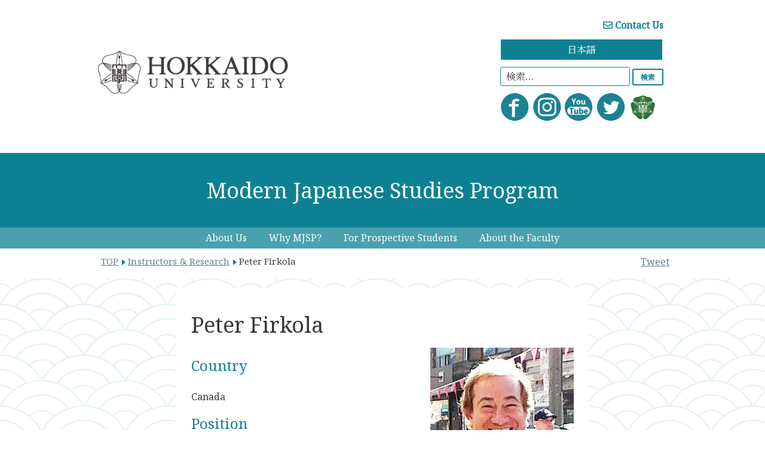

--- FILE ---
content_type: text/html; charset=UTF-8
request_url: https://www.oia.hokudai.ac.jp/mjsp/about-us-instructors-and-research/instructors-and-research/peter-firkola/
body_size: 11080
content:
<!DOCTYPE html>
<html lang="en">
<head>
	<title>Peter Firkola ≫ MJSP: Modern Japanese Studies Program | Hokkaido University</title>
	<meta charset="UTF-8">
	<meta http-equiv="X-UA-Compatible" content="IE=edge">
	<meta name="viewport" content="width=device-width, initial-scale=1">

	<link href="https://fonts.googleapis.com/css?family=Noto+Serif&display=swap" rel="stylesheet">
	<link href="https://fonts.googleapis.com/css?family=Noto+Serif+JP&display=swap" rel="stylesheet">
	<meta name='robots' content='max-image-preview:large' />
<link rel='dns-prefetch' href='//use.fontawesome.com' />
<link rel="alternate" title="oEmbed (JSON)" type="application/json+oembed" href="https://www.oia.hokudai.ac.jp/mjsp/wp-json/oembed/1.0/embed?url=https%3A%2F%2Fwww.oia.hokudai.ac.jp%2Fmjsp%2Fabout-us-instructors-and-research%2Finstructors-and-research%2Fpeter-firkola%2F" />
<link rel="alternate" title="oEmbed (XML)" type="text/xml+oembed" href="https://www.oia.hokudai.ac.jp/mjsp/wp-json/oembed/1.0/embed?url=https%3A%2F%2Fwww.oia.hokudai.ac.jp%2Fmjsp%2Fabout-us-instructors-and-research%2Finstructors-and-research%2Fpeter-firkola%2F&#038;format=xml" />
<style id='wp-img-auto-sizes-contain-inline-css' type='text/css'>
img:is([sizes=auto i],[sizes^="auto," i]){contain-intrinsic-size:3000px 1500px}
/*# sourceURL=wp-img-auto-sizes-contain-inline-css */
</style>
<link rel='stylesheet' id='cf7ic_style-css' href='https://www.oia.hokudai.ac.jp/mjsp/wp-content/plugins/contact-form-7-image-captcha/css/cf7ic-style.css' type='text/css' media='all' />
<style id='wp-emoji-styles-inline-css' type='text/css'>

	img.wp-smiley, img.emoji {
		display: inline !important;
		border: none !important;
		box-shadow: none !important;
		height: 1em !important;
		width: 1em !important;
		margin: 0 0.07em !important;
		vertical-align: -0.1em !important;
		background: none !important;
		padding: 0 !important;
	}
/*# sourceURL=wp-emoji-styles-inline-css */
</style>
<link rel='stylesheet' id='wp-block-library-css' href='https://www.oia.hokudai.ac.jp/mjsp/wp-includes/css/dist/block-library/style.min.css' type='text/css' media='all' />
<style id='global-styles-inline-css' type='text/css'>
:root{--wp--preset--aspect-ratio--square: 1;--wp--preset--aspect-ratio--4-3: 4/3;--wp--preset--aspect-ratio--3-4: 3/4;--wp--preset--aspect-ratio--3-2: 3/2;--wp--preset--aspect-ratio--2-3: 2/3;--wp--preset--aspect-ratio--16-9: 16/9;--wp--preset--aspect-ratio--9-16: 9/16;--wp--preset--color--black: #000000;--wp--preset--color--cyan-bluish-gray: #abb8c3;--wp--preset--color--white: #ffffff;--wp--preset--color--pale-pink: #f78da7;--wp--preset--color--vivid-red: #cf2e2e;--wp--preset--color--luminous-vivid-orange: #ff6900;--wp--preset--color--luminous-vivid-amber: #fcb900;--wp--preset--color--light-green-cyan: #7bdcb5;--wp--preset--color--vivid-green-cyan: #00d084;--wp--preset--color--pale-cyan-blue: #8ed1fc;--wp--preset--color--vivid-cyan-blue: #0693e3;--wp--preset--color--vivid-purple: #9b51e0;--wp--preset--gradient--vivid-cyan-blue-to-vivid-purple: linear-gradient(135deg,rgb(6,147,227) 0%,rgb(155,81,224) 100%);--wp--preset--gradient--light-green-cyan-to-vivid-green-cyan: linear-gradient(135deg,rgb(122,220,180) 0%,rgb(0,208,130) 100%);--wp--preset--gradient--luminous-vivid-amber-to-luminous-vivid-orange: linear-gradient(135deg,rgb(252,185,0) 0%,rgb(255,105,0) 100%);--wp--preset--gradient--luminous-vivid-orange-to-vivid-red: linear-gradient(135deg,rgb(255,105,0) 0%,rgb(207,46,46) 100%);--wp--preset--gradient--very-light-gray-to-cyan-bluish-gray: linear-gradient(135deg,rgb(238,238,238) 0%,rgb(169,184,195) 100%);--wp--preset--gradient--cool-to-warm-spectrum: linear-gradient(135deg,rgb(74,234,220) 0%,rgb(151,120,209) 20%,rgb(207,42,186) 40%,rgb(238,44,130) 60%,rgb(251,105,98) 80%,rgb(254,248,76) 100%);--wp--preset--gradient--blush-light-purple: linear-gradient(135deg,rgb(255,206,236) 0%,rgb(152,150,240) 100%);--wp--preset--gradient--blush-bordeaux: linear-gradient(135deg,rgb(254,205,165) 0%,rgb(254,45,45) 50%,rgb(107,0,62) 100%);--wp--preset--gradient--luminous-dusk: linear-gradient(135deg,rgb(255,203,112) 0%,rgb(199,81,192) 50%,rgb(65,88,208) 100%);--wp--preset--gradient--pale-ocean: linear-gradient(135deg,rgb(255,245,203) 0%,rgb(182,227,212) 50%,rgb(51,167,181) 100%);--wp--preset--gradient--electric-grass: linear-gradient(135deg,rgb(202,248,128) 0%,rgb(113,206,126) 100%);--wp--preset--gradient--midnight: linear-gradient(135deg,rgb(2,3,129) 0%,rgb(40,116,252) 100%);--wp--preset--font-size--small: 13px;--wp--preset--font-size--medium: 20px;--wp--preset--font-size--large: 36px;--wp--preset--font-size--x-large: 42px;--wp--preset--spacing--20: 0.44rem;--wp--preset--spacing--30: 0.67rem;--wp--preset--spacing--40: 1rem;--wp--preset--spacing--50: 1.5rem;--wp--preset--spacing--60: 2.25rem;--wp--preset--spacing--70: 3.38rem;--wp--preset--spacing--80: 5.06rem;--wp--preset--shadow--natural: 6px 6px 9px rgba(0, 0, 0, 0.2);--wp--preset--shadow--deep: 12px 12px 50px rgba(0, 0, 0, 0.4);--wp--preset--shadow--sharp: 6px 6px 0px rgba(0, 0, 0, 0.2);--wp--preset--shadow--outlined: 6px 6px 0px -3px rgb(255, 255, 255), 6px 6px rgb(0, 0, 0);--wp--preset--shadow--crisp: 6px 6px 0px rgb(0, 0, 0);}:where(.is-layout-flex){gap: 0.5em;}:where(.is-layout-grid){gap: 0.5em;}body .is-layout-flex{display: flex;}.is-layout-flex{flex-wrap: wrap;align-items: center;}.is-layout-flex > :is(*, div){margin: 0;}body .is-layout-grid{display: grid;}.is-layout-grid > :is(*, div){margin: 0;}:where(.wp-block-columns.is-layout-flex){gap: 2em;}:where(.wp-block-columns.is-layout-grid){gap: 2em;}:where(.wp-block-post-template.is-layout-flex){gap: 1.25em;}:where(.wp-block-post-template.is-layout-grid){gap: 1.25em;}.has-black-color{color: var(--wp--preset--color--black) !important;}.has-cyan-bluish-gray-color{color: var(--wp--preset--color--cyan-bluish-gray) !important;}.has-white-color{color: var(--wp--preset--color--white) !important;}.has-pale-pink-color{color: var(--wp--preset--color--pale-pink) !important;}.has-vivid-red-color{color: var(--wp--preset--color--vivid-red) !important;}.has-luminous-vivid-orange-color{color: var(--wp--preset--color--luminous-vivid-orange) !important;}.has-luminous-vivid-amber-color{color: var(--wp--preset--color--luminous-vivid-amber) !important;}.has-light-green-cyan-color{color: var(--wp--preset--color--light-green-cyan) !important;}.has-vivid-green-cyan-color{color: var(--wp--preset--color--vivid-green-cyan) !important;}.has-pale-cyan-blue-color{color: var(--wp--preset--color--pale-cyan-blue) !important;}.has-vivid-cyan-blue-color{color: var(--wp--preset--color--vivid-cyan-blue) !important;}.has-vivid-purple-color{color: var(--wp--preset--color--vivid-purple) !important;}.has-black-background-color{background-color: var(--wp--preset--color--black) !important;}.has-cyan-bluish-gray-background-color{background-color: var(--wp--preset--color--cyan-bluish-gray) !important;}.has-white-background-color{background-color: var(--wp--preset--color--white) !important;}.has-pale-pink-background-color{background-color: var(--wp--preset--color--pale-pink) !important;}.has-vivid-red-background-color{background-color: var(--wp--preset--color--vivid-red) !important;}.has-luminous-vivid-orange-background-color{background-color: var(--wp--preset--color--luminous-vivid-orange) !important;}.has-luminous-vivid-amber-background-color{background-color: var(--wp--preset--color--luminous-vivid-amber) !important;}.has-light-green-cyan-background-color{background-color: var(--wp--preset--color--light-green-cyan) !important;}.has-vivid-green-cyan-background-color{background-color: var(--wp--preset--color--vivid-green-cyan) !important;}.has-pale-cyan-blue-background-color{background-color: var(--wp--preset--color--pale-cyan-blue) !important;}.has-vivid-cyan-blue-background-color{background-color: var(--wp--preset--color--vivid-cyan-blue) !important;}.has-vivid-purple-background-color{background-color: var(--wp--preset--color--vivid-purple) !important;}.has-black-border-color{border-color: var(--wp--preset--color--black) !important;}.has-cyan-bluish-gray-border-color{border-color: var(--wp--preset--color--cyan-bluish-gray) !important;}.has-white-border-color{border-color: var(--wp--preset--color--white) !important;}.has-pale-pink-border-color{border-color: var(--wp--preset--color--pale-pink) !important;}.has-vivid-red-border-color{border-color: var(--wp--preset--color--vivid-red) !important;}.has-luminous-vivid-orange-border-color{border-color: var(--wp--preset--color--luminous-vivid-orange) !important;}.has-luminous-vivid-amber-border-color{border-color: var(--wp--preset--color--luminous-vivid-amber) !important;}.has-light-green-cyan-border-color{border-color: var(--wp--preset--color--light-green-cyan) !important;}.has-vivid-green-cyan-border-color{border-color: var(--wp--preset--color--vivid-green-cyan) !important;}.has-pale-cyan-blue-border-color{border-color: var(--wp--preset--color--pale-cyan-blue) !important;}.has-vivid-cyan-blue-border-color{border-color: var(--wp--preset--color--vivid-cyan-blue) !important;}.has-vivid-purple-border-color{border-color: var(--wp--preset--color--vivid-purple) !important;}.has-vivid-cyan-blue-to-vivid-purple-gradient-background{background: var(--wp--preset--gradient--vivid-cyan-blue-to-vivid-purple) !important;}.has-light-green-cyan-to-vivid-green-cyan-gradient-background{background: var(--wp--preset--gradient--light-green-cyan-to-vivid-green-cyan) !important;}.has-luminous-vivid-amber-to-luminous-vivid-orange-gradient-background{background: var(--wp--preset--gradient--luminous-vivid-amber-to-luminous-vivid-orange) !important;}.has-luminous-vivid-orange-to-vivid-red-gradient-background{background: var(--wp--preset--gradient--luminous-vivid-orange-to-vivid-red) !important;}.has-very-light-gray-to-cyan-bluish-gray-gradient-background{background: var(--wp--preset--gradient--very-light-gray-to-cyan-bluish-gray) !important;}.has-cool-to-warm-spectrum-gradient-background{background: var(--wp--preset--gradient--cool-to-warm-spectrum) !important;}.has-blush-light-purple-gradient-background{background: var(--wp--preset--gradient--blush-light-purple) !important;}.has-blush-bordeaux-gradient-background{background: var(--wp--preset--gradient--blush-bordeaux) !important;}.has-luminous-dusk-gradient-background{background: var(--wp--preset--gradient--luminous-dusk) !important;}.has-pale-ocean-gradient-background{background: var(--wp--preset--gradient--pale-ocean) !important;}.has-electric-grass-gradient-background{background: var(--wp--preset--gradient--electric-grass) !important;}.has-midnight-gradient-background{background: var(--wp--preset--gradient--midnight) !important;}.has-small-font-size{font-size: var(--wp--preset--font-size--small) !important;}.has-medium-font-size{font-size: var(--wp--preset--font-size--medium) !important;}.has-large-font-size{font-size: var(--wp--preset--font-size--large) !important;}.has-x-large-font-size{font-size: var(--wp--preset--font-size--x-large) !important;}
/*# sourceURL=global-styles-inline-css */
</style>

<style id='classic-theme-styles-inline-css' type='text/css'>
/*! This file is auto-generated */
.wp-block-button__link{color:#fff;background-color:#32373c;border-radius:9999px;box-shadow:none;text-decoration:none;padding:calc(.667em + 2px) calc(1.333em + 2px);font-size:1.125em}.wp-block-file__button{background:#32373c;color:#fff;text-decoration:none}
/*# sourceURL=/wp-includes/css/classic-themes.min.css */
</style>
<style id='font-awesome-svg-styles-default-inline-css' type='text/css'>
.svg-inline--fa {
  display: inline-block;
  height: 1em;
  overflow: visible;
  vertical-align: -.125em;
}
/*# sourceURL=font-awesome-svg-styles-default-inline-css */
</style>
<link rel='stylesheet' id='font-awesome-svg-styles-css' href='https://www.oia.hokudai.ac.jp/mjsp/wp-content/uploads/font-awesome/v5.13.0/css/svg-with-js.css' type='text/css' media='all' />
<style id='font-awesome-svg-styles-inline-css' type='text/css'>
   .wp-block-font-awesome-icon svg::before,
   .wp-rich-text-font-awesome-icon svg::before {content: unset;}
/*# sourceURL=font-awesome-svg-styles-inline-css */
</style>
<link rel='stylesheet' id='font-awesome-official-css' href='https://use.fontawesome.com/releases/v5.13.0/css/all.css' type='text/css' media='all' integrity="sha384-Bfad6CLCknfcloXFOyFnlgtENryhrpZCe29RTifKEixXQZ38WheV+i/6YWSzkz3V" crossorigin="anonymous" />
<link rel='stylesheet' id='style-css' href='https://www.oia.hokudai.ac.jp/mjsp/wp-content/themes/mjsp-2015-v01/style.min.css' type='text/css' media='all' />
<link rel='stylesheet' id='style-mjsp-css' href='https://www.oia.hokudai.ac.jp/mjsp/wp-content/themes/mjsp-2015-v01/style-mjsp.min.css' type='text/css' media='all' />
<link rel='stylesheet' id='font-awesome-official-v4shim-css' href='https://use.fontawesome.com/releases/v5.13.0/css/v4-shims.css' type='text/css' media='all' integrity="sha384-/7iOrVBege33/9vHFYEtviVcxjUsNCqyeMnlW/Ms+PH8uRdFkKFmqf9CbVAN0Qef" crossorigin="anonymous" />
<style id='font-awesome-official-v4shim-inline-css' type='text/css'>
@font-face {
font-family: "FontAwesome";
font-display: block;
src: url("https://use.fontawesome.com/releases/v5.13.0/webfonts/fa-brands-400.eot"),
		url("https://use.fontawesome.com/releases/v5.13.0/webfonts/fa-brands-400.eot?#iefix") format("embedded-opentype"),
		url("https://use.fontawesome.com/releases/v5.13.0/webfonts/fa-brands-400.woff2") format("woff2"),
		url("https://use.fontawesome.com/releases/v5.13.0/webfonts/fa-brands-400.woff") format("woff"),
		url("https://use.fontawesome.com/releases/v5.13.0/webfonts/fa-brands-400.ttf") format("truetype"),
		url("https://use.fontawesome.com/releases/v5.13.0/webfonts/fa-brands-400.svg#fontawesome") format("svg");
}

@font-face {
font-family: "FontAwesome";
font-display: block;
src: url("https://use.fontawesome.com/releases/v5.13.0/webfonts/fa-solid-900.eot"),
		url("https://use.fontawesome.com/releases/v5.13.0/webfonts/fa-solid-900.eot?#iefix") format("embedded-opentype"),
		url("https://use.fontawesome.com/releases/v5.13.0/webfonts/fa-solid-900.woff2") format("woff2"),
		url("https://use.fontawesome.com/releases/v5.13.0/webfonts/fa-solid-900.woff") format("woff"),
		url("https://use.fontawesome.com/releases/v5.13.0/webfonts/fa-solid-900.ttf") format("truetype"),
		url("https://use.fontawesome.com/releases/v5.13.0/webfonts/fa-solid-900.svg#fontawesome") format("svg");
}

@font-face {
font-family: "FontAwesome";
font-display: block;
src: url("https://use.fontawesome.com/releases/v5.13.0/webfonts/fa-regular-400.eot"),
		url("https://use.fontawesome.com/releases/v5.13.0/webfonts/fa-regular-400.eot?#iefix") format("embedded-opentype"),
		url("https://use.fontawesome.com/releases/v5.13.0/webfonts/fa-regular-400.woff2") format("woff2"),
		url("https://use.fontawesome.com/releases/v5.13.0/webfonts/fa-regular-400.woff") format("woff"),
		url("https://use.fontawesome.com/releases/v5.13.0/webfonts/fa-regular-400.ttf") format("truetype"),
		url("https://use.fontawesome.com/releases/v5.13.0/webfonts/fa-regular-400.svg#fontawesome") format("svg");
unicode-range: U+F004-F005,U+F007,U+F017,U+F022,U+F024,U+F02E,U+F03E,U+F044,U+F057-F059,U+F06E,U+F070,U+F075,U+F07B-F07C,U+F080,U+F086,U+F089,U+F094,U+F09D,U+F0A0,U+F0A4-F0A7,U+F0C5,U+F0C7-F0C8,U+F0E0,U+F0EB,U+F0F3,U+F0F8,U+F0FE,U+F111,U+F118-F11A,U+F11C,U+F133,U+F144,U+F146,U+F14A,U+F14D-F14E,U+F150-F152,U+F15B-F15C,U+F164-F165,U+F185-F186,U+F191-F192,U+F1AD,U+F1C1-F1C9,U+F1CD,U+F1D8,U+F1E3,U+F1EA,U+F1F6,U+F1F9,U+F20A,U+F247-F249,U+F24D,U+F254-F25B,U+F25D,U+F267,U+F271-F274,U+F279,U+F28B,U+F28D,U+F2B5-F2B6,U+F2B9,U+F2BB,U+F2BD,U+F2C1-F2C2,U+F2D0,U+F2D2,U+F2DC,U+F2ED,U+F328,U+F358-F35B,U+F3A5,U+F3D1,U+F410,U+F4AD;
}
/*# sourceURL=font-awesome-official-v4shim-inline-css */
</style>
<!--n2css--><!--n2js--><script type="text/javascript" src="https://www.oia.hokudai.ac.jp/mjsp/wp-includes/js/jquery/jquery.min.js" id="jquery-core-js"></script>
<script type="text/javascript" src="https://www.oia.hokudai.ac.jp/mjsp/wp-includes/js/jquery/jquery-migrate.min.js" id="jquery-migrate-js"></script>
<link rel="canonical" href="https://www.oia.hokudai.ac.jp/mjsp/about-us-instructors-and-research/instructors-and-research/peter-firkola/" />
<link rel='shortlink' href='https://www.oia.hokudai.ac.jp/mjsp/?p=5231' />
<link rel="apple-touch-icon" sizes="144x144" href="/mjsp/wp-content/uploads/fbrfg/apple-touch-icon.png">
<link rel="icon" type="image/png" sizes="32x32" href="/mjsp/wp-content/uploads/fbrfg/favicon-32x32.png">
<link rel="icon" type="image/png" sizes="16x16" href="/mjsp/wp-content/uploads/fbrfg/favicon-16x16.png">
<link rel="manifest" href="/mjsp/wp-content/uploads/fbrfg/site.webmanifest">
<link rel="shortcut icon" href="/mjsp/wp-content/uploads/fbrfg/favicon.ico">
<meta name="msapplication-TileColor" content="#da532c">
<meta name="msapplication-config" content="/mjsp/wp-content/uploads/fbrfg/browserconfig.xml">
<meta name="theme-color" content="#ffffff"><style type="text/css">.recentcomments a{display:inline !important;padding:0 !important;margin:0 !important;}</style>
<!-- BEGIN: WP Social Bookmarking Light HEAD --><script>
    (function (d, s, id) {
        var js, fjs = d.getElementsByTagName(s)[0];
        if (d.getElementById(id)) return;
        js = d.createElement(s);
        js.id = id;
        js.src = "//connect.facebook.net/en_US/sdk.js#xfbml=1&version=v2.7";
        fjs.parentNode.insertBefore(js, fjs);
    }(document, 'script', 'facebook-jssdk'));
</script>
<style type="text/css">.wp_social_bookmarking_light{
    border: 0 !important;
    padding: 0 !important;
    margin: 0 !important;
}
.wp_social_bookmarking_light div{
    float: left !important;
    border: 0 !important;
    padding: 0 !important;
    margin: 0 5px 0px 0 !important;
    height: 23px !important;
    text-indent: 0 !important;
}
.wp_social_bookmarking_light img{
    border: 0 !important;
    padding: 0;
    margin: 0;
    vertical-align: top !important;
}
.wp_social_bookmarking_light_clear{
    clear: both !important;
}
.wsbl_twitter{
    width: 100px;
}
</style>
<!-- END: WP Social Bookmarking Light HEAD -->
<style type="text/css">.blue-message {
background: none repeat scroll 0 0 #3399ff;
    color: #ffffff;
    text-shadow: none;
    font-size: 16px;
    line-height: 24px;
    padding: 10px;
}.green-message {
background: none repeat scroll 0 0 #8cc14c;
    color: #ffffff;
    text-shadow: none;
    font-size: 16px;
    line-height: 24px;
    padding: 10px;
}.orange-message {
background: none repeat scroll 0 0 #faa732;
    color: #ffffff;
    text-shadow: none;
    font-size: 16px;
    line-height: 24px;
    padding: 10px;
}.red-message {
background: none repeat scroll 0 0 #da4d31;
    color: #ffffff;
    text-shadow: none;
    font-size: 16px;
    line-height: 24px;
    padding: 10px;
}.grey-message {
background: none repeat scroll 0 0 #53555c;
    color: #ffffff;
    text-shadow: none;
    font-size: 16px;
    line-height: 24px;
    padding: 10px;
}.left-block {
background: none repeat scroll 0 0px, radial-gradient(ellipse at center center, #ffffff 0%, #f2f2f2 100%) repeat scroll 0 0 rgba(0, 0, 0, 0);
    color: #8b8e97;
    padding: 10px;
    margin: 10px;
    float: left;
}.right-block {
background: none repeat scroll 0 0px, radial-gradient(ellipse at center center, #ffffff 0%, #f2f2f2 100%) repeat scroll 0 0 rgba(0, 0, 0, 0);
    color: #8b8e97;
    padding: 10px;
    margin: 10px;
    float: right;
}.blockquotes {
background: none;
    border-left: 5px solid #f1f1f1;
    color: #8B8E97;
    font-size: 16px;
    font-style: italic;
    line-height: 22px;
    padding-left: 15px;
    padding: 10px;
    width: 60%;
    float: left;
}</style>		<style type="text/css" id="wp-custom-css">
			.disp-none{
	display:none;
}		</style>
			<link href='https://fonts.googleapis.com/css?family=Open+Sans:700' rel='stylesheet' type='text/css'>
	<!--[if lt IE 9]><script src="https://www.oia.hokudai.ac.jp/mjsp/wp-content/themes/mjsp-2015-v01/js/html5shiv.min.js"></script><![endif]-->

    <script>
      (function(i,s,o,g,r,a,m){i['GoogleAnalyticsObject']=r;i[r]=i[r]||function(){
      (i[r].q=i[r].q||[]).push(arguments)},i[r].l=1*new Date();a=s.createElement(o),
      m=s.getElementsByTagName(o)[0];a.async=1;a.src=g;m.parentNode.insertBefore(a,m)
      })(window,document,'script','//www.google-analytics.com/analytics.js','ga');

      ga('create', 'UA-44127775-1', 'hokudai.ac.jp');
      ga('send', 'pageview');

    </script>

</head>

<body class="wp-singular page-template-default page page-id-5231 page-child parent-pageid-2200 wp-theme-mjsp-2015-v01 group-blog">
	<div id="wrapper">
		<header id="masthead" class="site-header" role="banner">
			<div class="site-branding">
				<div class="hamburger"></div><!-- hamburger -->
			</div><!-- .site-branding -->
		</header>
		<div id="navigation">
			<div id="logo">
				<img src="https://www.oia.hokudai.ac.jp/mjsp/wp-content/uploads/2020/02/hokudai_logo.png">
			</div>
			<div id="contact-etc">
				<table>
					<tr>
						<td colspan="4">
							<a href="https://www.oia.hokudai.ac.jp/mjsp/contact_us/"><i class="far fa-envelope"></i> Contact Us</a>
						</td>
					</tr>
					<tr>
						<td colspan="4">
							<a href="https://www.oia.hokudai.ac.jp/mjsp/japanese/">日本語</a>
						</td>
					</tr>
					<tr>
						<td colspan="4">
							<!--検索　ここから-->
							<ul class="japanese-and-search">
								<!--<li id="menu-item-1112" class="menu-item menu-item-type-custom menu-item-object-custom menu-item-1112"><a href="http://www.oia.hokudai.ac.jp/mjsp/faculty_and_staff_list/">Faculty &#038; Staff list</a></li>
-->
								<li class="header-search"><form role="search" method="get" class="search-form" action="https://www.oia.hokudai.ac.jp/mjsp/">
				<label>
					<span class="screen-reader-text">検索:</span>
					<input type="search" class="search-field" placeholder="検索&hellip;" value="" name="s" />
				</label>
				<input type="submit" class="search-submit" value="検索" />
			</form></li>
							</ul>
							<!--検索　ここまで-->
						</td>
					</tr>
					<tr>
						<td>
							<a href="https://www.facebook.com/hokkaido.mjsp">
								<img src="https://www.oia.hokudai.ac.jp/mjsp/wp-content/uploads/2020/03/facebook_mjsp_logo.png">
							</a>
							<a href="https://www.instagram.com/mjsp.hokkaido/">
								<img src="https://www.oia.hokudai.ac.jp/mjsp/wp-content/uploads/2020/04/instagram.png">
							</a>
							<a href="https://www.youtube.com/user/hokkaidouniv">
								<img src="https://www.oia.hokudai.ac.jp/mjsp/wp-content/uploads/2020/03/YouTube_mjsp_logo.png">
							</a>
							<a href="https://twitter.com/MJSP_Hokkaido">
								<img src="https://www.oia.hokudai.ac.jp/mjsp/wp-content/uploads/2020/08/sns-twitter.png">
							</a>
							<a href="https://www.global.hokudai.ac.jp/">
								<img src="https://www.oia.hokudai.ac.jp/mjsp/wp-content/uploads/2020/03/symbolmark_nega.png">
							</a>
						</td>
					</tr>
				</table>
			</div>
		</div>
		<div id ="slider">
			<a href="https://www.oia.hokudai.ac.jp/mjsp/" style="text-decoration:none;">
			<div id = "slide-p">
				<p>Modern Japanese Studies Program</p>
			</div>
			</a>
		</div>
		<div class="header-nav">
			<div class="main-menu"><ul id="menu-main-menu" class="menu"><li id="menu-item-5011" class="menu-item menu-item-type-post_type menu-item-object-page menu-item-has-children menu-item-5011"><a href="https://www.oia.hokudai.ac.jp/mjsp/aboutus/">About Us<span class="toggle-sub-menu"><span></span></span></a>
<ul class="sub-menu">
	<li id="menu-item-5089" class="menu-item menu-item-type-post_type menu-item-object-page menu-item-5089"><a href="https://www.oia.hokudai.ac.jp/mjsp/aboutus/educational-aims/">About MJSP<span class="toggle-sub-menu"><span></span></span></a></li>
	<li id="menu-item-5090" class="menu-item menu-item-type-post_type menu-item-object-page menu-item-5090"><a href="https://www.oia.hokudai.ac.jp/mjsp/aboutus/student-voices/">Student Voices<span class="toggle-sub-menu"><span></span></span></a></li>
	<li id="menu-item-5091" class="menu-item menu-item-type-post_type menu-item-object-page menu-item-5091"><a href="https://www.oia.hokudai.ac.jp/mjsp/aboutus/alumni-voices/">Alumni Voices<span class="toggle-sub-menu"><span></span></span></a></li>
	<li id="menu-item-5093" class="menu-item menu-item-type-post_type menu-item-object-page menu-item-5093"><a href="https://www.oia.hokudai.ac.jp/mjsp/aboutus/curriculum/">Curriculum<span class="toggle-sub-menu"><span></span></span></a></li>
	<li id="menu-item-5015" class="menu-item menu-item-type-post_type menu-item-object-page menu-item-5015"><a href="https://www.oia.hokudai.ac.jp/mjsp/aboutus/policies/">Policies<span class="toggle-sub-menu"><span></span></span></a></li>
</ul>
</li>
<li id="menu-item-5013" class="menu-item menu-item-type-post_type menu-item-object-page menu-item-has-children menu-item-5013"><a href="https://www.oia.hokudai.ac.jp/mjsp/why-mjsp/">Why MJSP?<span class="toggle-sub-menu"><span></span></span></a>
<ul class="sub-menu">
	<li id="menu-item-5705" class="menu-item menu-item-type-post_type menu-item-object-page menu-item-5705"><a href="https://www.oia.hokudai.ac.jp/mjsp/for-prospective-students/brochures_and_videos/">Brochures &#038; Videos<span class="toggle-sub-menu"><span></span></span></a></li>
	<li id="menu-item-5012" class="menu-item menu-item-type-post_type menu-item-object-page menu-item-5012"><a href="https://www.oia.hokudai.ac.jp/mjsp/why-mjsp/why-hokkaido/">Why Hokkaido?<span class="toggle-sub-menu"><span></span></span></a></li>
	<li id="menu-item-5103" class="menu-item menu-item-type-post_type menu-item-object-page menu-item-5103"><a href="https://www.oia.hokudai.ac.jp/mjsp/why-mjsp/why-hokkaido-university/">Why Hokkaido University?<span class="toggle-sub-menu"><span></span></span></a></li>
	<li id="menu-item-5092" class="menu-item menu-item-type-post_type menu-item-object-page menu-item-5092"><a href="https://www.oia.hokudai.ac.jp/mjsp/why-mjsp/career-paths/">Career Paths<span class="toggle-sub-menu"><span></span></span></a></li>
</ul>
</li>
<li id="menu-item-5016" class="menu-item menu-item-type-post_type menu-item-object-page menu-item-has-children menu-item-5016"><a href="https://www.oia.hokudai.ac.jp/mjsp/for-prospective-students/">For Prospective Students<span class="toggle-sub-menu"><span></span></span></a>
<ul class="sub-menu">
	<li id="menu-item-6150" class="menu-item menu-item-type-post_type menu-item-object-page menu-item-6150"><a href="https://www.oia.hokudai.ac.jp/mjsp/for-prospective-students/how-to-apply/">How to Apply<span class="toggle-sub-menu"><span></span></span></a></li>
	<li id="menu-item-5019" class="menu-item menu-item-type-post_type menu-item-object-page menu-item-5019"><a href="https://www.oia.hokudai.ac.jp/mjsp/for-prospective-students/apply_mail_form/">Online Registration<span class="toggle-sub-menu"><span></span></span></a></li>
	<li id="menu-item-6517" class="menu-item menu-item-type-post_type menu-item-object-page menu-item-6517"><a href="https://www.oia.hokudai.ac.jp/mjsp/for-prospective-students/fees_and_scholarships/">Fees &#038; Scholarships<span class="toggle-sub-menu"><span></span></span></a></li>
	<li id="menu-item-5021" class="menu-item menu-item-type-post_type menu-item-object-page menu-item-5021"><a href="https://www.oia.hokudai.ac.jp/mjsp/for-prospective-students/accommodation/">Accommodation<span class="toggle-sub-menu"><span></span></span></a></li>
	<li id="menu-item-5022" class="menu-item menu-item-type-post_type menu-item-object-page menu-item-5022"><a href="https://www.oia.hokudai.ac.jp/mjsp/for-prospective-students/student-support/">Student Support<span class="toggle-sub-menu"><span></span></span></a></li>
	<li id="menu-item-5706" class="menu-item menu-item-type-post_type menu-item-object-page menu-item-5706"><a href="https://www.oia.hokudai.ac.jp/mjsp/for-prospective-students/brochures_and_videos/">Brochures &#038; Videos<span class="toggle-sub-menu"><span></span></span></a></li>
</ul>
</li>
<li id="menu-item-5017" class="menu-item menu-item-type-post_type menu-item-object-page current-page-ancestor menu-item-has-children menu-item-5017"><a href="https://www.oia.hokudai.ac.jp/mjsp/?page_id=4893">About the Faculty<span class="toggle-sub-menu"><span></span></span></a>
<ul class="sub-menu">
	<li id="menu-item-5023" class="menu-item menu-item-type-post_type menu-item-object-page current-page-ancestor menu-item-5023"><a href="https://www.oia.hokudai.ac.jp/mjsp/about-us-instructors-and-research/instructors-and-research/">Instructors &#038; Research<span class="toggle-sub-menu"><span></span></span></a></li>
	<li id="menu-item-7078" class="menu-item menu-item-type-post_type menu-item-object-page menu-item-7078"><a href="https://www.oia.hokudai.ac.jp/mjsp/about-us-instructors-and-research/guest-lecture-series-2/">Guest Lecture Series<span class="toggle-sub-menu"><span></span></span></a></li>
</ul>
</li>
</ul></div>
			<ul class="header-links">
				<li><a href="https://www.facebook.com/modernjapanesestudiesprogram" target="_blank"><img src="https://www.oia.hokudai.ac.jp/mjsp/wp-content/uploads/2020/03/facebook_mjsp_logo.png"></a></li>
				<li><a href="https://www.instagram.com/mjsp.hokkaido/" target="_blank"><img src="https://www.oia.hokudai.ac.jp/mjsp/wp-content/uploads/2020/04/instagram.png"></a></li>
				<li><a href="https://www.youtube.com/user/hokkaidouniv" target="_blank"><img src="https://www.oia.hokudai.ac.jp/mjsp/wp-content/uploads/2020/03/YouTube_mjsp_logo.png"></a></li>
				<li><a href="https://twitter.com/MJSP_Hokkaido" target="_blank"><img src="https://www.oia.hokudai.ac.jp/mjsp/wp-content/uploads/2020/08/sns-twitter.png"></a></li>
				<li><a href="http://www.oia.hokudai.ac.jp/" target="_blank"><img src="https://www.oia.hokudai.ac.jp/mjsp/wp-content/uploads/2020/03/symbolmark_nega.png"></a></li>


			</ul>
			<!--検索　ここから-->
			<ul class="japanese-and-search">
				<li class="menu-item"><a href="https://www.oia.hokudai.ac.jp/mjsp/contact_us/"><i class="far fa-envelope"></i>Contact Us</a></li>
				<li class="menu-item"><a href="https://www.oia.hokudai.ac.jp/mjsp/japanese/">日本語</a></li>
				<li class="header-search"><form role="search" method="get" class="search-form" action="https://www.oia.hokudai.ac.jp/mjsp/">
				<label>
					<span class="screen-reader-text">検索:</span>
					<input type="search" class="search-field" placeholder="検索&hellip;" value="" name="s" />
				</label>
				<input type="submit" class="search-submit" value="検索" />
			</form></li>
			</ul>
			<!--検索　ここまで-->
		</div><!-- header-nav -->
		
		<div class="breadcrumb-container">
			<ul class="bread_crumb">
	<li class="level-1 top"><a href="https://www.oia.hokudai.ac.jp/mjsp/">TOP</a></li>
	<li class="level-2 sub"><a href="https://www.oia.hokudai.ac.jp/mjsp/about-us-instructors-and-research/instructors-and-research/">Instructors &#038; Research</a></li>
	<li class="level-3 sub tail current">Peter Firkola</li>
</ul>
			<ul class="sns">
				<li id="facebook"></li>
				<li id="twitter"></li>
			</ul>
		</div><!-- breadcrumb-container -->

				<div id="container">
			<div id="content" class="site-content">

	<div id="primary" class="content-area">
		<main id="main" class="site-main" role="main">

			
				
<article id="post-5231" class="post-5231 page type-page status-publish hentry">
	<header class="entry-header">
		<h1 class="entry-title">Peter Firkola</h1>	</header><!-- .entry-header -->

	<div class="entry-content">
		
<div class="faculty-thumbnail">
						<img fetchpriority="high" decoding="async" width="240" height="240" src="https://www.oia.hokudai.ac.jp/mjsp/wp-content/uploads/2014/10/Firkola.jpg" class="attachment-post-thumbnail size-post-thumbnail wp-post-image" alt="" srcset="https://www.oia.hokudai.ac.jp/mjsp/wp-content/uploads/2014/10/Firkola.jpg 240w, https://www.oia.hokudai.ac.jp/mjsp/wp-content/uploads/2014/10/Firkola-150x150.jpg 150w" sizes="(max-width: 240px) 100vw, 240px">					</div>
<p><!-- faculty-thumbnail --></p>
<div class="entry-content">
<h3>Country</h3>
<p>Canada</p>
<h3>Position</h3>
<p>Associate Professor</p>
<h3>Research Keywords</h3>
<p>Japanese management, career development, HRM, recruitment practices</p>
<h3>Qualifications</h3>
<p>B.Sc. Psychology, University of Toronto <br />
MBA International Business and HRM, McMaster University <br />
PhD Human Resource Management, Hokkaido University </p>
<h3>Message</h3>
<p>My research interests cover the following topics:</p>
<ul>
<li>HRM Practices in Japanese Companies</li>
<li>International Comparison of HRM Practices (Japan, Canada, US, Europe)</li>
<li>Career Development in Japanese Companies</li>
<li>Career Planning</li>
</ul>
<h3>Selected Publications</h3>
<p>Firkola, P. (2014) “Changing Recruitment Practices in Japanese Companies”. <em>Universal Journal of Management</em>, 121-124.&nbsp;&nbsp; &nbsp;</p>
<p>Firkola, P. (2011) “Recruitment Trends in Japanese Companies”. <em>Association of Japanese Business Studies Conference Proceedings</em>, 24, 330-346.</p>
<p>Firkola, P. (2009) “Human Resources Management Practices within Japanese Companies” in D. Newlands and M. Hooper eds., <em>The Global Business Handbook: The Eight Dimensions of International Management</em>, Gower Publishing, 227-240.</p>
<p>Lim, L. and Firkola, P. (2000) “Methodological Issues in Cross-Cultural Management Research: Problems, Solutions, and Proposals”. <em>Asia Pacific Journal of Management</em>, 17, 1, 133-154.</p>
</p></div>
<p><!-- entry-content --></p>
	</div><!-- .entry-content -->

</article><!-- #post-## -->


			
		</main><!-- #main -->
	</div><!-- #primary -->



<div id="secondary" class="widget-area" role="complementary">

	<aside class="local-navigation">
			<div class="parent-page-title-container">
		<div class="parent-page-title">
			<h2><span>非公開: About the Faculty<br />(Instructors &#038; Research)</span></h2>
		</div><!-- parent-page-title -->

		<div class="top-left-square"></div><!-- top-left-square -->
		<div class="bottom-right-square"></div><!-- bottom-right-square -->
	</div><!-- parent-page-title-container -->
<ul><li class="page_item page-item-2200 page_item_has_children current_page_ancestor current_page_parent"><a href="https://www.oia.hokudai.ac.jp/mjsp/about-us-instructors-and-research/instructors-and-research/">Instructors &#038; Research<span class="toggle-sub-menu"><span></span></span></a>
<ul class='children'>
	<li class="page_item page-item-5240"><a href="https://www.oia.hokudai.ac.jp/mjsp/about-us-instructors-and-research/instructors-and-research/sachiko-ito/">Sachiko Ito<span class="toggle-sub-menu"><span></span></span></a></li>
	<li class="page_item page-item-6849"><a href="https://www.oia.hokudai.ac.jp/mjsp/about-us-instructors-and-research/instructors-and-research/takayuki-ito-2/">Takayuki Ito<span class="toggle-sub-menu"><span></span></span></a></li>
	<li class="page_item page-item-5242"><a href="https://www.oia.hokudai.ac.jp/mjsp/about-us-instructors-and-research/instructors-and-research/sungmin-kim/">Sungmin Kim<span class="toggle-sub-menu"><span></span></span></a></li>
	<li class="page_item page-item-5244"><a href="https://www.oia.hokudai.ac.jp/mjsp/about-us-instructors-and-research/instructors-and-research/satoshi-oku/">Satoshi Oku<span class="toggle-sub-menu"><span></span></span></a></li>
	<li class="page_item page-item-5250"><a href="https://www.oia.hokudai.ac.jp/mjsp/about-us-instructors-and-research/instructors-and-research/takayoshi-yamamura/">Takayoshi Yamamura<span class="toggle-sub-menu"><span></span></span></a></li>
	<li class="page_item page-item-5409"><a href="https://www.oia.hokudai.ac.jp/mjsp/about-us-instructors-and-research/instructors-and-research/anthony-backhouse/">Anthony Backhouse<span class="toggle-sub-menu"><span></span></span></a></li>
	<li class="page_item page-item-5536"><a href="https://www.oia.hokudai.ac.jp/mjsp/about-us-instructors-and-research/instructors-and-research/paul-spicer/">Paul Spicer<span class="toggle-sub-menu"><span></span></span></a></li>
	<li class="page_item page-item-5542"><a href="https://www.oia.hokudai.ac.jp/mjsp/about-us-instructors-and-research/instructors-and-research/caitlin-coker/">Caitlin Coker<span class="toggle-sub-menu"><span></span></span></a></li>
	<li class="page_item page-item-6857"><a href="https://www.oia.hokudai.ac.jp/mjsp/about-us-instructors-and-research/instructors-and-research/michael-schiltz-2/">Michael Schiltz<span class="toggle-sub-menu"><span></span></span></a></li>
	<li class="page_item page-item-6847"><a href="https://www.oia.hokudai.ac.jp/mjsp/about-us-instructors-and-research/instructors-and-research/shunsuke-nozawa-2/">Shunsuke Nozawa<span class="toggle-sub-menu"><span></span></span></a></li>
	<li class="page_item page-item-6855"><a href="https://www.oia.hokudai.ac.jp/mjsp/about-us-instructors-and-research/instructors-and-research/susanne-klien-2/">Susanne Klien<span class="toggle-sub-menu"><span></span></span></a></li>
	<li class="page_item page-item-6832"><a href="https://www.oia.hokudai.ac.jp/mjsp/about-us-instructors-and-research/instructors-and-research/tadashi-iwami-2/">Tadashi Iwami<span class="toggle-sub-menu"><span></span></span></a></li>
	<li class="page_item page-item-5238"><a href="https://www.oia.hokudai.ac.jp/mjsp/about-us-instructors-and-research/instructors-and-research/ko-hasegawa/">Ko Hasegawa<span class="toggle-sub-menu"><span></span></span></a></li>
	<li class="page_item page-item-5234"><a href="https://www.oia.hokudai.ac.jp/mjsp/about-us-instructors-and-research/instructors-and-research/jeffry-gayman/">Jeffry Gayman<span class="toggle-sub-menu"><span></span></span></a></li>
	<li class="page_item page-item-5231 current_page_item"><a href="https://www.oia.hokudai.ac.jp/mjsp/about-us-instructors-and-research/instructors-and-research/peter-firkola/" aria-current="page">Peter Firkola<span class="toggle-sub-menu"><span></span></span></a></li>
	<li class="page_item page-item-5229"><a href="https://www.oia.hokudai.ac.jp/mjsp/about-us-instructors-and-research/instructors-and-research/michelle-la-fay/">Michelle La Fay<span class="toggle-sub-menu"><span></span></span></a></li>
	<li class="page_item page-item-5227"><a href="https://www.oia.hokudai.ac.jp/mjsp/about-us-instructors-and-research/instructors-and-research/noriyo-colley/">Noriyo Colley<span class="toggle-sub-menu"><span></span></span></a></li>
	<li class="page_item page-item-5225"><a href="https://www.oia.hokudai.ac.jp/mjsp/about-us-instructors-and-research/instructors-and-research/john-bower/">John Bower<span class="toggle-sub-menu"><span></span></span></a></li>
	<li class="page_item page-item-6842"><a href="https://www.oia.hokudai.ac.jp/mjsp/about-us-instructors-and-research/instructors-and-research/jonathan-bull-2/">Jonathan Bull<span class="toggle-sub-menu"><span></span></span></a></li>
	<li class="page_item page-item-6851"><a href="https://www.oia.hokudai.ac.jp/mjsp/about-us-instructors-and-research/instructors-and-research/hironori-sasada-2/">Hironori Sasada<span class="toggle-sub-menu"><span></span></span></a></li>
	<li class="page_item page-item-6845"><a href="https://www.oia.hokudai.ac.jp/mjsp/about-us-instructors-and-research/instructors-and-research/emma-cook-2/">Emma Cook<span class="toggle-sub-menu"><span></span></span></a></li>
	<li class="page_item page-item-6378"><a href="https://www.oia.hokudai.ac.jp/mjsp/about-us-instructors-and-research/instructors-and-research/raluca-nagy/">Raluca Nagy<span class="toggle-sub-menu"><span></span></span></a></li>
</ul>
</li>
<li class="page_item page-item-5678"><a href="https://www.oia.hokudai.ac.jp/mjsp/about-us-instructors-and-research/__trashed/">Instructors &#038; Research<span class="toggle-sub-menu"><span></span></span></a></li>
<li class="page_item page-item-2197"><a href="https://www.oia.hokudai.ac.jp/mjsp/about-us-instructors-and-research/publications/">Publications<span class="toggle-sub-menu"><span></span></span></a></li>
<li class="page_item page-item-6868"><a href="https://www.oia.hokudai.ac.jp/mjsp/about-us-instructors-and-research/guest-lecture-series-2/">Guest Lecture Series<span class="toggle-sub-menu"><span></span></span></a></li>
</ul>	</aside>

</div>


				</div><!-- #content -->
			</div><!-- #container -->
			<div id="footer_before">
				<div id="mjsp_icon">
					<table class="p-icon">
						<tr>
							<td>
								<a href="https://www.oia.hokudai.ac.jp/mjsp/"><img src="https://www.oia.hokudai.ac.jp/mjsp/wp-content/uploads/2019/12/genpuro_logo.png"></a>
							</td>
						</tr>
						<tr>
							<td>
								<a href="https://www.oia.hokudai.ac.jp/mjsp/site_policy/">Site Policy</a><br />
								<a href="https://www.oia.hokudai.ac.jp/mjsp/site_map/">Site Map</a>
							</td>
						</tr>
					</table>
				</div>
			</div>
			<footer id="colophon" class="site-footer" role="contentinfo">
				<div class="copyright">
					<p>&copy;HOKKAIDO UNIVERSITY'S MODERN JAPANESE STUDIES PROGRAM</p>
				</div><!-- copyright -->
			</footer><!-- #colophon -->
		</div><!-- #page -->

<script type="speculationrules">
{"prefetch":[{"source":"document","where":{"and":[{"href_matches":"/mjsp/*"},{"not":{"href_matches":["/mjsp/wp-*.php","/mjsp/wp-admin/*","/mjsp/wp-content/uploads/*","/mjsp/wp-content/*","/mjsp/wp-content/plugins/*","/mjsp/wp-content/themes/mjsp-2015-v01/*","/mjsp/*\\?(.+)"]}},{"not":{"selector_matches":"a[rel~=\"nofollow\"]"}},{"not":{"selector_matches":".no-prefetch, .no-prefetch a"}}]},"eagerness":"conservative"}]}
</script>
			<script>
				// Used by Gallery Custom Links to handle tenacious Lightboxes
				//jQuery(document).ready(function () {

					function mgclInit() {
						
						// In jQuery:
						// if (jQuery.fn.off) {
						// 	jQuery('.no-lightbox, .no-lightbox img').off('click'); // jQuery 1.7+
						// }
						// else {
						// 	jQuery('.no-lightbox, .no-lightbox img').unbind('click'); // < jQuery 1.7
						// }

						// 2022/10/24: In Vanilla JS
						var elements = document.querySelectorAll('.no-lightbox, .no-lightbox img');
						for (var i = 0; i < elements.length; i++) {
						 	elements[i].onclick = null;
						}


						// In jQuery:
						//jQuery('a.no-lightbox').click(mgclOnClick);

						// 2022/10/24: In Vanilla JS:
						var elements = document.querySelectorAll('a.no-lightbox');
						for (var i = 0; i < elements.length; i++) {
						 	elements[i].onclick = mgclOnClick;
						}

						// in jQuery:
						// if (jQuery.fn.off) {
						// 	jQuery('a.set-target').off('click'); // jQuery 1.7+
						// }
						// else {
						// 	jQuery('a.set-target').unbind('click'); // < jQuery 1.7
						// }
						// jQuery('a.set-target').click(mgclOnClick);

						// 2022/10/24: In Vanilla JS:
						var elements = document.querySelectorAll('a.set-target');
						for (var i = 0; i < elements.length; i++) {
						 	elements[i].onclick = mgclOnClick;
						}
					}

					function mgclOnClick() {
						if (!this.target || this.target == '' || this.target == '_self')
							window.location = this.href;
						else
							window.open(this.href,this.target);
						return false;
					}

					// From WP Gallery Custom Links
					// Reduce the number of  conflicting lightboxes
					function mgclAddLoadEvent(func) {
						var oldOnload = window.onload;
						if (typeof window.onload != 'function') {
							window.onload = func;
						} else {
							window.onload = function() {
								oldOnload();
								func();
							}
						}
					}

					mgclAddLoadEvent(mgclInit);
					mgclInit();

				//});
			</script>
		
<!-- BEGIN: WP Social Bookmarking Light FOOTER -->    <script>!function(d,s,id){var js,fjs=d.getElementsByTagName(s)[0],p=/^http:/.test(d.location)?'http':'https';if(!d.getElementById(id)){js=d.createElement(s);js.id=id;js.src=p+'://platform.twitter.com/widgets.js';fjs.parentNode.insertBefore(js,fjs);}}(document, 'script', 'twitter-wjs');</script><!-- END: WP Social Bookmarking Light FOOTER -->
<script type="text/javascript" src="https://www.oia.hokudai.ac.jp/mjsp/wp-includes/js/dist/hooks.min.js" id="wp-hooks-js"></script>
<script type="text/javascript" src="https://www.oia.hokudai.ac.jp/mjsp/wp-includes/js/dist/i18n.min.js" id="wp-i18n-js"></script>
<script type="text/javascript" id="wp-i18n-js-after">
/* <![CDATA[ */
wp.i18n.setLocaleData( { 'text direction\u0004ltr': [ 'ltr' ] } );
//# sourceURL=wp-i18n-js-after
/* ]]> */
</script>
<script type="text/javascript" src="https://www.oia.hokudai.ac.jp/mjsp/wp-content/plugins/contact-form-7/includes/swv/js/index.js" id="swv-js"></script>
<script type="text/javascript" id="contact-form-7-js-translations">
/* <![CDATA[ */
( function( domain, translations ) {
	var localeData = translations.locale_data[ domain ] || translations.locale_data.messages;
	localeData[""].domain = domain;
	wp.i18n.setLocaleData( localeData, domain );
} )( "contact-form-7", {"translation-revision-date":"2025-11-30 08:12:23+0000","generator":"GlotPress\/4.0.3","domain":"messages","locale_data":{"messages":{"":{"domain":"messages","plural-forms":"nplurals=1; plural=0;","lang":"ja_JP"},"This contact form is placed in the wrong place.":["\u3053\u306e\u30b3\u30f3\u30bf\u30af\u30c8\u30d5\u30a9\u30fc\u30e0\u306f\u9593\u9055\u3063\u305f\u4f4d\u7f6e\u306b\u7f6e\u304b\u308c\u3066\u3044\u307e\u3059\u3002"],"Error:":["\u30a8\u30e9\u30fc:"]}},"comment":{"reference":"includes\/js\/index.js"}} );
//# sourceURL=contact-form-7-js-translations
/* ]]> */
</script>
<script type="text/javascript" id="contact-form-7-js-before">
/* <![CDATA[ */
var wpcf7 = {
    "api": {
        "root": "https:\/\/www.oia.hokudai.ac.jp\/mjsp\/wp-json\/",
        "namespace": "contact-form-7\/v1"
    }
};
//# sourceURL=contact-form-7-js-before
/* ]]> */
</script>
<script type="text/javascript" src="https://www.oia.hokudai.ac.jp/mjsp/wp-content/plugins/contact-form-7/includes/js/index.js" id="contact-form-7-js"></script>
<script type="text/javascript" src="https://www.oia.hokudai.ac.jp/mjsp/wp-content/themes/mjsp-2015-v01/js/functions.js" id="functions-js"></script>
<script id="wp-emoji-settings" type="application/json">
{"baseUrl":"https://s.w.org/images/core/emoji/17.0.2/72x72/","ext":".png","svgUrl":"https://s.w.org/images/core/emoji/17.0.2/svg/","svgExt":".svg","source":{"concatemoji":"https://www.oia.hokudai.ac.jp/mjsp/wp-includes/js/wp-emoji-release.min.js"}}
</script>
<script type="module">
/* <![CDATA[ */
/*! This file is auto-generated */
const a=JSON.parse(document.getElementById("wp-emoji-settings").textContent),o=(window._wpemojiSettings=a,"wpEmojiSettingsSupports"),s=["flag","emoji"];function i(e){try{var t={supportTests:e,timestamp:(new Date).valueOf()};sessionStorage.setItem(o,JSON.stringify(t))}catch(e){}}function c(e,t,n){e.clearRect(0,0,e.canvas.width,e.canvas.height),e.fillText(t,0,0);t=new Uint32Array(e.getImageData(0,0,e.canvas.width,e.canvas.height).data);e.clearRect(0,0,e.canvas.width,e.canvas.height),e.fillText(n,0,0);const a=new Uint32Array(e.getImageData(0,0,e.canvas.width,e.canvas.height).data);return t.every((e,t)=>e===a[t])}function p(e,t){e.clearRect(0,0,e.canvas.width,e.canvas.height),e.fillText(t,0,0);var n=e.getImageData(16,16,1,1);for(let e=0;e<n.data.length;e++)if(0!==n.data[e])return!1;return!0}function u(e,t,n,a){switch(t){case"flag":return n(e,"\ud83c\udff3\ufe0f\u200d\u26a7\ufe0f","\ud83c\udff3\ufe0f\u200b\u26a7\ufe0f")?!1:!n(e,"\ud83c\udde8\ud83c\uddf6","\ud83c\udde8\u200b\ud83c\uddf6")&&!n(e,"\ud83c\udff4\udb40\udc67\udb40\udc62\udb40\udc65\udb40\udc6e\udb40\udc67\udb40\udc7f","\ud83c\udff4\u200b\udb40\udc67\u200b\udb40\udc62\u200b\udb40\udc65\u200b\udb40\udc6e\u200b\udb40\udc67\u200b\udb40\udc7f");case"emoji":return!a(e,"\ud83e\u1fac8")}return!1}function f(e,t,n,a){let r;const o=(r="undefined"!=typeof WorkerGlobalScope&&self instanceof WorkerGlobalScope?new OffscreenCanvas(300,150):document.createElement("canvas")).getContext("2d",{willReadFrequently:!0}),s=(o.textBaseline="top",o.font="600 32px Arial",{});return e.forEach(e=>{s[e]=t(o,e,n,a)}),s}function r(e){var t=document.createElement("script");t.src=e,t.defer=!0,document.head.appendChild(t)}a.supports={everything:!0,everythingExceptFlag:!0},new Promise(t=>{let n=function(){try{var e=JSON.parse(sessionStorage.getItem(o));if("object"==typeof e&&"number"==typeof e.timestamp&&(new Date).valueOf()<e.timestamp+604800&&"object"==typeof e.supportTests)return e.supportTests}catch(e){}return null}();if(!n){if("undefined"!=typeof Worker&&"undefined"!=typeof OffscreenCanvas&&"undefined"!=typeof URL&&URL.createObjectURL&&"undefined"!=typeof Blob)try{var e="postMessage("+f.toString()+"("+[JSON.stringify(s),u.toString(),c.toString(),p.toString()].join(",")+"));",a=new Blob([e],{type:"text/javascript"});const r=new Worker(URL.createObjectURL(a),{name:"wpTestEmojiSupports"});return void(r.onmessage=e=>{i(n=e.data),r.terminate(),t(n)})}catch(e){}i(n=f(s,u,c,p))}t(n)}).then(e=>{for(const n in e)a.supports[n]=e[n],a.supports.everything=a.supports.everything&&a.supports[n],"flag"!==n&&(a.supports.everythingExceptFlag=a.supports.everythingExceptFlag&&a.supports[n]);var t;a.supports.everythingExceptFlag=a.supports.everythingExceptFlag&&!a.supports.flag,a.supports.everything||((t=a.source||{}).concatemoji?r(t.concatemoji):t.wpemoji&&t.twemoji&&(r(t.twemoji),r(t.wpemoji)))});
//# sourceURL=https://www.oia.hokudai.ac.jp/mjsp/wp-includes/js/wp-emoji-loader.min.js
/* ]]> */
</script>

	</div>
</body>
</html>


--- FILE ---
content_type: text/css
request_url: https://www.oia.hokudai.ac.jp/mjsp/wp-content/themes/mjsp-2015-v01/style-mjsp.min.css
body_size: 8464
content:
@charset "UTF-8";
.content-area, .entry-content, .entry-content blockquote, .faculty-list-container, .key-visual-container, .nav-links, body.single-faculty .hentry {
	overflow: hidden
}
@font-face {
	font-family: Calibri-ttf;
	src: url(Calibri.ttf) format('truetype')
}
.site, body, html {
	width: 100%;
	height: 100%;
}
body {
	font-family: Calibri, Calibri-ttf, "Arial Narrow", Candara, Segoe, "Segoe UI", Optima, Arial, sans-serif;
	color: #373737;
	height: auto;
}
a, a:hover {
	color: #5d8089
}
a:visited {
	color: #9e9e9e
}
.site-content {
	position: relative;
	width: 960px;
	margin: 0 auto;
}
.content-area {
	width: 690px;
	/*margin: 0;*/
	/*float: right*/
}
.hentry {
	margin-bottom: 0
}
.site-header {
	position: relative;
	width: 100%;
	/*padding: 15px 0 0;*/
	background: #fff
}
.site-branding {
	width: 960px;
	margin: 0 auto 20px
}
.site-title {
	margin: 0;
	padding: 0;
	line-height: 0
}
.main-menu {
	width: 100%;
	background: rgba(13,129,147,0.75);
}
.main-menu ul {
	width: 960px;
	height: 35px;
	margin: 0 auto;
	padding: 0;
	list-style: none;
	text-align: center
}
.main-menu>ul>li {
	width: auto;
	display: inline-block;
	position: relative
}

		.main-menu ul#menu-main-menu li#menu-item-5011 ul.sub-menu li{
                width: 150%;
        }
        .main-menu ul#menu-main-menu li#menu-item-5013 ul.sub-menu li{
                width:200%;
        }

        .main-menu ul#menu-main-menu li#menu-item-5016 ul.sub-menu{
                width: 90%;
        }

.main-menu ul li a {
	display: block;
	padding: 0 1.03em;
	font-size: 16px;
	font-weight: 400;
	line-height: 35px;
	text-decoration: none;
	color: #fff;
	/*background: rgba(13,129,147,0.75);*/
	-webkit-transition: background .25s ease 0s;
	-moz-transition: background .25s ease 0s;
	-ms-transition: background .25s ease 0s;
	-o-transition: background .25s ease 0s;
	transition: background .25s ease 0s
}
.main-menu ul li.menu-item-has-children>a {
	cursor: default
}
.main-menu ul li.sub-menu-open a {
	background: rgba(47,163,181,0.75);
}
.main-menu ul.sub-menu {
	display: none;
	position: absolute;
	z-index: 999;
	width: 100%;
	top: 100%;
	left: 0;
}
.main-menu ul li.sub-menu-open .sub-menu {
	display: block
}
ul ul.sub-menu li a {
	font-weight: 400;
	line-height: 40px;
	text-align: left;
	white-space: nowrap;
	-webkit-transition: padding .25s ease 0s, background .25s ease 0s;
	-moz-transition: padding .25s ease 0s, background .25s ease 0s;
	-ms-transition: padding .25s ease 0s, background .25s ease 0s;
	-o-transition: padding .25s ease 0s, background .25s ease 0s;
	transition: padding .25s ease 0s, background .25s ease 0s
}

.sub-menu li{
	width:120%;
}

ul ul.sub-menu li a:hover {
	padding-left: 30.5px;
	padding-right: 4.5px;
	background: rgba(79,197,215,0.75);
}

ul ul.sub-menu li ul li a:hover {
	background: rgba(79,197,215,0.55);
}

/*.main-menu ul li.sub-menu-open .sub-menu li ul li {
	display:none;
}*/

/*ギャラリー before削除*/
li.blocks-gallery-item:before{
content:none !important;
}

/*孫非表示処理*/
.main-menu ul.menu ul ul.sub-menu {
	display:none;
	position:absolute;
	top:-1px;
	left:120%;
}

/*.main-menu ul.menu ul ul.sub-menu li {
	background: rgba(79,197,215,0.75);
}*/

ul.menu ul li.sub-menu-open ul.sub-menu li.sub-menu-open a{
	background: rgba(109, 227, 245, 0.75);
}

.main-menu ul li.sub-menu-open a {
	background: rgba(47,163,181,0.75);
}

.main-menu ul.menu ul li:hover > ul.sub-menu {
	display:block;
}



/*
.header-links, .japanese-and-search {
	position: absolute;
	top: 15px;
	right: 50%;
	height: 30px;
	margin: 0 -480px 0 0;
	padding: 0;
	list-style: none
}*/

.header-links {
	position:relative;
	display: none;
	/*float: right*/;
}

.grecaptcha-badge{
	display:none;
}

/*.japanese-and-search {
	display:none;
}*/

td ul.japanese-and-search {
	/*top: 59px*/
	margin:0!important;
	padding-inline-start:0!important;
}

.header-nav .japanese-and-search{
	display: none;
}

.japanese-and-search li.menu-item a {
	display: block;
	width: 134px;
	height: 30px;
	line-height: 30px;
	font-size: 13px;
	color: #0d8193;
	background: #fff;
	border: 1px solid #0d8193;
	text-align: center;
	text-decoration: none;
	white-space: nowrap;
	-webkit-transition: background .5s ease 0s, color .5s ease 0s;
	-moz-transition: background .5s ease 0s, color .5s ease 0s;
	-ms-transition: background .5s ease 0s, color .5s ease 0s;
	-o-transition: background .5s ease 0s, color .5s ease 0s;
	transition: background .5s ease 0s, color .5s ease 0s
}
.japanese-and-search li.menu-item a:hover {
	color: #fff;
	background: #0d8193;
}
.japanese-and-search input::-webkit-input-placeholder {
color:#373737;
font-weight:400
}
.japanese-and-search input:-ms-input-placeholder {
color:#373737;
font-weight:400
}
.japanese-and-search input::-moz-placeholder {
color:#373737;
font-weight:400
}
.japanese-and-search input[type=search]:focus::-webkit-input-placeholder {
color:#999
}
.japanese-and-search input[type=search]:focus:-ms-input-placeholder {
color:#999
}
.japanese-and-search input[type=search]:focus::-moz-placeholder {
color:#999
}
a.view-more, ul.bread_crumb li a {
	color: #5d8089
}
.japanese-and-search input[type=search] {
	padding: .2em .6em;
	background: #ffffff;
	border: 1px solid #0d8193;
}
.japanese-and-search input[type=search]:focus {
	/*width: 180px;*/
	outline: 0;
	background: #fff
}
.japanese-and-search input[type=submit]{
	background:#ffffff;
	color:#0d8193;
	font-weight:bold;
	border:2px solid #0d8193;
}
.breadcrumb-container ul li, .header-links li, .japanese-and-search li {
	display: inline-block
}
.header-links li+li, .japanese-and-search li+li {
	margin-left: 6px
}
.header-links img {
	width: auto;
	height: 30px
}
.breadcrumb-container {
	position: relative;
	width: 960px;
	height: 50px;
	margin: 0 auto;
	padding: 8px 9px
}
.breadcrumb-container ul {
	margin: 0;
	padding: 0;
	list-style: none
}
ul.bread_crumb li {
	position: relative;
	vertical-align:middle;
	margin-right: .8em;
	font-size: 15px;
	line-height: 1;
	letter-spacing: .007em
}

body.page-id-4893 ul.bread_crumb li,
body.page-id-2200 ul.bread_crumb li,
body.page-id-2197 ul.bread_crumb li,
body.page-id-2198 ul.bread_crumb li{
	line-height:1;
	vertical-align:middle;
}
ul.bread_crumb li+li:before {
	content: "";
	position: absolute;
	display: block;
	top: 4px;
	left: -10px;
	width: 0;
	height: 0;
	border-style: solid;
	border-width: 5px 0 5px 6px;
	border-color: transparent transparent transparent #0d8193;
}

body.page-id-4893 ul.bread_crumb li.level-3:before,
body.page-id-2200 ul.bread_crumb li.level-3:before,
body.page-id-2197 ul.bread_crumb li.level-3:before,
body.page-id-2198 ul.bread_crumb li.level-3:before {
	top:5px
}

body.home div.main-menu{
	/*display:none;*/
}

body.home ul.bread_crumb li.level-1{
display:none;
}

ul.sns {
	position: absolute;
	top: 10px;
	right: 0
}
ul.sns li+li {
	margin-left: 5px
}
ul.sns li>iframe {
	vertical-align: bottom!important
}

.cycloneslider {
	width: 960px;
	height: 100%;
	margin: 0 auto
}
.cycloneslider-template-default .cycloneslider-next, .cycloneslider-template-default .cycloneslider-prev {
	top: 220px;
	left: 950px;
	margin-top: 0;
	width: 50px;
	height: 60px;
	background: url(img/button-next-slider.jpg) center no-repeat
}
.cycloneslider-template-default .cycloneslider-prev {
	left: -40px;
	background-image: url(img/button-prev-slider.jpg)
}
.cycloneslider-template-default:hover .cycloneslider-next, .cycloneslider-template-default:hover .cycloneslider-prev {
	opacity: 1
}
body.home .site-content {
	margin-top: 40px;
}
body.home .content-area {
	width: 960px;
	float: none
}
body.home .site-main {
	width: 630px;
	float: left
}
.latest-news-container {
	position: relative;
	margin: 0 0 15px;
	padding: 20px 30px;
	background: #fff;
	border: 2px solid #b4b4b4
}
.latest-news-container h2 {
	margin: 0;
	padding: 0 1em;
	font-size: 28px;
	font-weight: 400;
	line-height: 1.4;
	letter-spacing: .025em;
	background: url(img/bg-latest-news-heading.jpg) 6px center no-repeat;
	border-bottom: 2px solid #cdcdcd
}
a.view-more {
	position: absolute;
	top: 36px;
	right: 30px;
	font-size: 14px;
	text-decoration: none
}
a.view-more:hover {
	text-decoration: underline
}
.front-page-nav {
	position: relative;
	margin: 0;
	padding: 0;
	list-style: none;
	font-size: 0;
	text-align: center
}
.front-page-nav:after, .front-page-nav:before {
	content: "";
	display: block;
	position: absolute;
	bottom: 0;
	left: 0;
	width: 126px;
	height: 126px;
	background: url(img/bg-front-page-nav-cherry.jpg) center no-repeat
}
.front-page-nav:after {
	left: auto;
	right: 0;
	background-image: url(img/bg-front-page-nav-nanakamado.jpg)
}
.front-page-nav li {
	display: inline-block;
	vertical-align: top
}
.front-page-nav li a {
	display: block;
	position: relative;
	text-decoration: none;
	-webkit-transition: opacity .5s ease 0s;
	-moz-transition: opacity .5s ease 0s;
	-ms-transition: opacity .5s ease 0s;
	-o-transition: opacity .5s ease 0s;
	transition: opacity .5s ease 0s
}
.entry-content a.button, a.personal-website {
	text-decoration: none;
	-webkit-transition: color .25s ease 0s, background .25s ease 0s
}
.front-page-nav li a:hover {
	opacity: .5
}
.front-page-nav li a span {
	display: block;
	position: absolute;
	bottom: 0;
	width: 100%;
	padding: .55em 0 .8em;
	font-size: 20px;
	line-height: 1;
	font-weight: 700;
	color: #373737;
	background: #fff;
	background: rgba(255,255,255,.7);
	text-align: center
}
.timeline-and-youtube {
	width: 315px;
	float: right
}
#facebook-timeline {
	min-height: 633px;
	margin: 0 0 15px;
	background: url(img/loading1.gif) center no-repeat #fff
}
.youtube {
	display: block;
	position: relative;
	width: 315px;
	height: 177px;
	margin: 0 auto
}
.youtube:after, .youtube:before {
	content: "";
	display: block;
	position: absolute;
	top: 50%;
	left: 50%
}
.youtube:before {
	margin-top: -20px;
	margin-left: -28px;
	width: 56px;
	height: 40px;
	background: #000;
	background: rgba(0,0,0,.5);
	border-radius: 8px
}
.youtube:hover:before {
	background: #cd201f;
	background: rgba(205,32,31,.9)
}
.youtube:after {
	margin-top: -8px;
	margin-left: -8px;
	width: 0;
	height: 0;
	border-style: solid;
	border-width: 8px 0 8px 16px;
	border-color: transparent transparent transparent #fff
}
.entry-header, .page-header {
	padding: 1em 0 1.1em
}
.entry-title, .page-title {
	margin: 0;
	font-size: 36px;
	font-weight: 400;
	line-height: 1.16
}
.entry-meta {
	margin: 1.87em 0 .5em;
	padding: 0 .1em .3em;
	font-size: 15px;
	border-bottom: 2px solid #cdcdcd
}
.entry-content {
	margin: 0;
	padding: 0;
}
.entry-content>:first-child {
	margin-top: 0
}
.entry-content h1 {
	font-size: 36px;
	font-weight: 400;
	margin: .3em 0 .1em
}
.entry-content h2 {
	margin: .74em 0 .85em;
	padding: .3em 1.07em .4em;
	font-size: 28px;
	font-weight: 400;
	line-height: 1;
	color: #fff;
	background: #0d8193;
}
.entry-content h3 {
	margin: .667em 0 1em;
	font-size: 24px;
	line-height: 1.2;
	font-weight: 400;
	color: #0d8193;
}
.entry-content ol, .entry-content ul {
	margin: 1em 0;
	padding: 0 1.5em
}
.entry-content ul {
	list-style: none
}
.entry-content li {
	position: relative
}
.entry-content ul li:before {
	content: "";
	display: block;
	position: absolute;
	top: 8px;
	left: -1.2em;
	width: 8px;
	height: 8px;
	background: #0d8193;
}
.entry-content li+li {
	margin-top: .25em
}
.entry-content p {
	margin-top: 0;
	margin-bottom: 1.05em;
	letter-spacing: -.004em;
	line-height: 1.8;
    hyphens: auto;
	  -webkit-hyphens: auto;
  -ms-hyphens: auto;
  /*text-align: left;*/
    word-break: break-word;
}
.entry-content .alumni-inner p{
	margin-bottom:1.5em;
}
.entry-content td {
	padding: .5em .6em;
	border: 1px solid #999
}
.entry-content a.button {
	display: inline-block;
	padding: 8px 34px;
	font-size: 16px;
	font-weight: 700;
	color: #5e8089;
	background: #fff;
	border: 4px solid #5e8089;
	-moz-transition: color .25s ease 0s, background .25s ease 0s;
	-ms-transition: color .25s ease 0s, background .25s ease 0s;
	-o-transition: color .25s ease 0s, background .25s ease 0s;
	transition: color .25s ease 0s, background .25s ease 0s
}
.entry-content a.button:hover {
	color: #fff;
	background: #5e8089
}
.entry-content blockquote {
	margin: 1.7em 0;
	padding: 1em 1.27em;
	background: #e5eaed
}
.entry-content blockquote h1 {
	position: relative;
	margin: 0;
	padding: .24em 1.65em 0;
	font-size: 24px;
	line-height: 1.5
}
.entry-content blockquote h1:after, .entry-content blockquote h1:before {
	content: "";
	display: block;
	position: absolute;
	top: 15px;
	left: 10px;
	width: 10px;
	height: 20px;
	border-top: 10px solid #9a0a01;
	border-bottom: 10px solid #000
}
.entry-content blockquote h1:after {
	left: 20px;
	border-top-color: #fff;
	border-bottom-color: grey
}
.entry-content blockquote h2 {
	font-size: 20px
}
.entry-content blockquote ul li:before {
	width: 7px;
	height: 7px;
	background: #000;
	-webkit-transform: rotateZ(45deg);
	-moz-transform: rotateZ(45deg);
	-ms-transform: rotateZ(45deg);
	-o-transform: rotateZ(45deg);
	transform: rotateZ(45deg)
}
.entry-content blockquote.voice {
	margin: 1.4em 0 .9em;
	padding: 1.05em 1.3em;
	background: #f4f4f4;
	border: 3px solid #9a0a01
}
.entry-content blockquote.voice table {
	margin: 0
}
.entry-content blockquote.voice table td {
	padding: 0 18px;
	vertical-align: top
}
.entry-content blockquote.voice table td:first-child {
	width: 240px;
	padding: 15px 0
}
.entry-content blockquote.voice td p:last-of-type {
	margin-bottom: 0
}
.entry-content blockquote.voice h1 {
	position: relative;
	margin: 0 0 .4em;
	padding: 0 .96em .3em;
	font-size: 36px;
	font-weight: 400;
	line-height: 1;
	color: #373737;
	border-bottom: 1px solid #969696
}
.entry-content blockquote.voice h1:after, .entry-content blockquote.voice h1:before {
	top: 7px;
	left: 0
}
.entry-content blockquote.voice h1:after {
	left: 10px
}
.entry-content blockquote.voice h2 {
	margin: 0 0 1em;
	padding: 0;
	font-size: 24px;
	font-weight: 400;
	color: #9a0a01;
	background: 0 0
}
.entry-content blockquote.voice h3 {
	margin: 0 0 1.2em;
	font-size: 16px;
	font-weight: 700;
	line-height: 1.8;
	color: #373737
}
.advgb-columns div:first-child.mr5p{
	margin-right:5px;
}
.advgb-columns div:last-child.mr5p{
	margin-left:5px;
}
.advgb-columns div:nth-child(2).mr5p{
	margin:0 5px;
}
body.single .post-navigation {
	margin: 1em 0 0
}
.nav-links {
	margin: 0;
	padding: 1em 0;
	background: #fff
}
.list-view-faculty a.button, a.personal-website {
	background: #5e8089;
	-ms-transition: color .25s ease 0s, background .25s ease 0s
}

.list-view-faculty figure {
	margin:auto!important;
}

.nav-previous {
	padding-right: 1em
}
.nav-next {
	padding-left: 1em
}
.nav-previous:before {
	content: '≪ '
}
.nav-next:after {
	content: ' ≫'
}
body.single-faculty .entry-content, body.single-faculty .entry-header {
	/*width: 420px;
	float: left*/
}
body.single-faculty .entry-content h3 {
	margin: 0 0 .4em;
	letter-spacing: .01em;
	line-height: 1
}
body.single-faculty .entry-content p {
	margin: 0 0 1.15em
}
.faculty-thumbnail {
	width: 240px;
	float: right
}
.faculty-thumbnail img {
	width: 100%;
	height: auto;
	margin: 0 0 .2em
}
a.personal-website {
	position: relative;
	display: block;
	margin: 0;
	padding: .34em 0 .2em 3.3em;
	font-size: 14px;
	line-height: 1.5;
	letter-spacing: .04em;
	color: #fff;
	border: 1px solid #5e8089;
	-moz-transition: color .25s ease 0s, background .25s ease 0s;
	-o-transition: color .25s ease 0s, background .25s ease 0s;
	transition: color .25s ease 0s, background .25s ease 0s
}
.list-view-faculty a.button:before, a.personal-website:before {
	display: block;
	left: 2.2em;
	height: 0;
	-ms-transition: border-color .25s ease 0s
}
a.personal-website:hover {
	color: #5e8089;
	background: #fff
}
a.personal-website:before {
	content: "";
	position: absolute;
	top: .75em;
	width: 0;
	border-style: solid;
	border-width: 5px 0 5px 8px;
	border-color: transparent transparent transparent #fff;
	-webkit-transition: border-color .25s ease 0s;
	-moz-transition: border-color .25s ease 0s;
	-o-transition: border-color .25s ease 0s;
	transition: border-color .25s ease 0s
}
.list-view ul li:before, .list-view-faculty li.keywords:before, .list-view-faculty li.position:before {
	content: none
}
a.personal-website:hover:before {
	border-left-color: #5e8089
}
.list-view {
	padding: 5px 10px;
	border-bottom: 2px solid #cdcdcd
}
.list-view ul {
	margin: 0;
	padding: 0;
	list-style: none
}
.list-view li {
	display: inline-block
}
.list-view li.title {
	width: 100%;
	font-size: 15px
}
.list-view li.title a {
	font-size: 15px;
	letter-spacing: .02em
}
.list-view li.title .recently-update {
	margin-right: 3px;
	color: #9a0a01
}
.list-view li.date {
	margin-right: 1px;
	padding-right: 5px;
	font-size: 13px;
	font-style: italic;
	border-right: 1px solid #696969
}
.list-view li.category a {
	font-style: italic;
	text-decoration: none
}
.list-view li.category a:hover {
	text-decoration: underline
}
.list-view li.category, .list-view li.date {
	position: relative;
	margin-top: -2px
}
.list-view-faculty {
	width: 30%;
	margin-bottom: 37px;
	float: left
}
.list-view-faculty img {
	width: 100%;
	height: auto
}
.list-view-faculty ul {
	margin: 0.5em 0 0 0;
	padding: 0 0 0 1.2em;
	min-height:180px;
	display:block;
}
.student-voices-inner .list-view-faculty ul{
	min-height:80px;
}
.list-view-faculty li.name {
	font-weight: 700
}
.list-view-faculty li.keywords {
	line-height: 1.4;
	    word-break: break-word;
    text-align: left;
}
.list-view-faculty li.name:before {
	top: 50%;
	left: -16px;
	margin-top: -6px;
	width: 12px;
	height: 12px
}
.list-view-faculty a.button {
	position: relative;
	display: block;
	width: 100%;
	padding: 0;
	color: #fff;
	border: 1px solid #5e8089;
	text-decoration: none;
	text-align: center;
	-webkit-transition: color .25s ease 0s, background .25s ease 0s;
	-moz-transition: color .25s ease 0s, background .25s ease 0s;
	-o-transition: color .25s ease 0s, background .25s ease 0s;
	transition: color .25s ease 0s, background .25s ease 0s
}
.list-view-faculty a.button:hover,
.list-view-faculty p.button a:hover{
	color: #5e8089;
	background: #fff
}
.list-view-faculty a.button:before,
.list-view-faculty p.button a:before{
	content: "";
	position: absolute;
	top: 48%;
	left:12%;
	margin-top: -4px;
	width: 0;
	border-style: solid;
	border-width: 5px 0 5px 8px;
	border-color: transparent transparent transparent #c7c7c7;
	-webkit-transition: border-color .25s ease 0s;
	-moz-transition: border-color .25s ease 0s;
	-o-transition: border-color .25s ease 0s;
	transition: border-color .25s ease 0s
}

_:lang(x)+_:-webkit-full-screen-document,.list-view-faculty a.button:before,
_:lang(x)+_:-webkit-full-screen-document,.list-view-faculty p.button a:before{
	position: absolute;
	top: 46%;
	left:8%;
}

body.archive .entry-content ul li:before, body.search .entry-content .page-header:before {
	content: none
}
.list-view-faculty a.button:hover:before,
.list-view-faculty p.button a:hover:before {
	border-left-color: #5e8089
}
body.search .entry-content .page-header {
	background: 0 0;
	min-height: 0;
	margin: 0;
	padding: 0
}
body.search .entry-content .page-title {
	color: #373737;
	background: 0 0
}
.widget-area {
	width: 240px;
	margin: 0 0 2em;
	padding: 0;
	float: left
}
.parent-page-title-container {
	position: relative;
	width: 240px;
	height: 240px;
	margin: 0 0 24px;
	overflow: hidden
}
.parent-page-title {
	display: table;
	width: 100%;
	height: 100%;
	color: #fff;
	background: #373737
}
.parent-page-title h2 {
	display: table-cell;
	width: 100%;
	height: 100%;
	padding: 0 1.2em 0 .92em;
	font-size: 36px;
	line-height: 1.17;
	font-weight: 400;
	text-align: center;
	vertical-align: middle
}
.parent-page-title h2 span {
	display: inline-block;
	text-align: left
}
.bottom-right-square, .bottom-right-square:after, .bottom-right-square:before, .top-left-square, .top-left-square:before {
	position: absolute;
	top: 10px;
	left: 18px;
	width: 8px;
	height: 16px;
	border-top: 8px solid #fff;
	border-bottom: 8px solid grey
}
.bottom-right-square:after, .bottom-right-square:before, .top-left-square:before {
	content: "";
	display: block;
	top: -8px;
	left: -8px;
	border-top-color: #9a0a01;
	border-bottom-color: #000
}
.bottom-right-square {
	top: auto;
	bottom: 10px;
	left: auto;
	right: 10px
}
.bottom-right-square:before {
	top: auto;
	bottom: -8px;
	left: auto;
	right: 8px;
	border-top-color: transparent
}
.bottom-right-square:after {
	top: auto;
	bottom: 3px;
	left: auto;
	right: -3px;
	border-bottom-color: transparent;
	transform: rotate(-45deg)
}
.local-navigation ul {
	margin: 0;
	padding: 0;
	list-style: none
}
.local-navigation ul li {
	position: relative;
	font-size: 16px;
	line-height: 1.75
}
.local-navigation>h2 {
	margin-bottom: .3em;
	font-weight: 400
}
.local-navigation ul li.page_item_has_children>a .toggle-sub-menu {
	position: absolute;
	display: block;
	top: -8px;
	left: -48px;
	width: 48px;
	height: 48px;
	z-index: 999;
	background: 0 0;
	border: 12px solid transparent
}
.local-navigation ul li.page_item_has_children>a .toggle-sub-menu span {
	position: relative;
	display: block;
	width: 100%;
	height: 100%;
	background: #fff;
	border: 2px solid #e5eaed;
	-webkit-transition: background .5s ease 0s;
	-moz-transition: background .5s ease 0s;
	-ms-transition: background .5s ease 0s;
	-o-transition: background .5s ease 0s;
	transition: background .5s ease 0s
}
.local-navigation ul li.page_item_has_children.sub-menu-open>a .toggle-sub-menu span {
	background: #909090
}
.local-navigation ul li.page_item_has_children>a .toggle-sub-menu span:after, .local-navigation ul li.page_item_has_children>a .toggle-sub-menu span:before {
	content: "";
	display: block;
	position: absolute;
	top: 9px;
	left: 2px;
	width: 16px;
	height: 2px;
	background: #5b8088;
	-webkit-transition: height .5s ease 0s, top .5s ease 0s, background .5s ease 0s;
	-moz-transition: height .5s ease 0s, top .5s ease 0s, background .5s ease 0s;
	-ms-transition: height .5s ease 0s, top .5s ease 0s, background .5s ease 0s;
	-o-transition: height .5s ease 0s, top .5s ease 0s, background .5s ease 0s;
	transition: height .5s ease 0s, top .5s ease 0s, background .5s ease 0s
}
.local-navigation ul li.page_item_has_children>a .toggle-sub-menu span:after {
	width: 2px;
	height: 16px;
	top: 2px;
	left: 9px
}
.local-navigation ul li.page_item_has_children.sub-menu-open>a .toggle-sub-menu span:before {
	background: #fff
}
.local-navigation ul li.page_item_has_children.sub-menu-open>a .toggle-sub-menu span:after {
	height: 0;
	top: 10px
}
.local-navigation ul li.page_item_has_children.sub-menu-open ul.children {
	display: block
}
.site-footer {
	background: url(img/bg-footer.jpg)
}
.site-info {
	position: relative;
	width: 960px;
	margin: 0 auto;
/*	padding: 25px 30px 28px*/
    padding: 25px 30px 100px
}
.site-info h3 {
	margin: 0 0 .3em;
	padding: 0;
	font-size: 20px;
	font-weight: 700;
	line-height: 1.4;
	text-transform: uppercase;
	color: #9a0a01
}
.site-info ul {
	margin: 0;
	padding: 0;
	list-style: none
}
.site-info>ul li {
	font-size: 16px;
	line-height: 1.4
}
.footer-nav-container {
	position: absolute;
	top: 0;
	right: 0;
	padding: 20px;
	width: 225px;
	height: 100%;
	background: #696969
}
#jump-to-top {
	margin: 0 0 1.3em;
	padding: 0 0 0 1.7em;
	font-size: 18px;
	font-weight: 700;
	line-height: 40px;
	text-align: center;
	background: url(img/bg-jump-to-top.jpg) 40px center no-repeat #fff;
	cursor: pointer
}
.footer-nav ul {
	padding: 0 .9em
}
.footer-nav ul li {
	position: relative;
	line-height: 1.8
}
.footer-nav ul li:before {
	content: "";
	display: block;
	position: absolute;
	top: .65em;
	left: -.85em;
	width: 8px;
	height: 8px;
	background: #9a0a01
}
.footer-nav ul li a {
	color: #fff
}
.copyright {
	background: #000;
}
.copyright p {
	width: 960px;
	margin: 0 auto;
	font-size: 12px;
	line-height: 30px;
	color: #fff
}

.fixed-nav-container {
	position: fixed;
	bottom: 50%;
	right: 0
}
.fixed-nav-container ul {
	margin: 0;
	padding: 0;
	list-style: none
}
.fixed-nav-container ul li {
	position: relative;
	width: 80px
}
.fixed-nav-container ul li:before {
	content: "";
	display: block;
	position: absolute;
	bottom: 3px;
	right: 4px;
	width: 0;
	height: 0;
	border-style: solid;
	border-width: 0 0 12px 12px;
	border-color: transparent transparent #fff
}
.fixed-nav-container ul li a {
	display: block;
	width: 100%;
	height: 100%;
	padding: 10px 0;
	font-size: 18px;
	line-height: 1.1;
	color: #fff;
	background: #9a0a01;
	text-decoration: none;
	text-align: center
}

/*2019年11月7日追加*/
body {
	font-family:'Noto Serif', 'Noto Serif JP', serif !important;
}

body.page-id-2{
	color:#FFF;
	background-color:#fff;
	height: auto;
}

body.page-id-2 .main-menu {
	display:none;
}

body.home .site-content{
	margin-top:0;
}

body.page-id-2.hentry,
body.page-id-2.widget {
	margin:0;
}

div#secondary {
	display:none;
}

body.page-id-2198 #secondary .parent-page-title h2,
body.page-id-68 #secondary .parent-page-title h2{
	font-size:30px;
}

.entry-content h3 a{
	text-decoration: none !important;
}

#gallery-1 img{
	border:none !important;
}

#wrapper{
	width:100%;
	height:auto;
}

#container{
	position:relative;
	height:auto;
	background-image: url(https://www.oia.hokudai.ac.jp/mjsp/wp-content/uploads/2020/02/bg.png);
	background-repeat: repeat;
}

#content {
	position:relative;
	height:auto;
	box-sizing: border-box;
}

#secondary {
	padding-top: 1em;
}

#title_mjsp a ,
#title_mjsp p{
	color:#fff;
}

#content_back{
	height: 100%;
	overflow:hidden;
}

/*#content_back:before{
	content: '';
	position: absolute;
	text-align: center;
	display: inline-block;
	top: 0;
	left: -50px;
	right: 0;
	margin: auto;
	width: 60%;
	height: 1195px;
	background-color:#a50900;
	-webkit-transform-origin: center;
	-ms-transform-origin: center;
	-o-transform-origin: center;
	transform-origin: center;
	-webkit-transform: skewX(-10deg);
	-ms-transform: skewX(-10deg);
	-o-transform: skewX(-10deg);
	transform: skewX(-10deg);
	z-index: -1;
}*/

#navigation {
	position:relative;
	background: #fff;
	width: 960px;
	height: 200px;
	z-index:50;
	box-sizing: content-box;
	margin: 0 auto;
}

#contact-etc {
	display: inline-block;
}

#contact-etc {
  float: right;
  text-align: right;
}

#contact-etc table{
	border-collapse: separate;
	border-spacing: 10px;
	margin:0;
}

#contact-etc a,
#title_mjsp a {
	text-decoration: none;
}

#contact-etc tr:first-child a{
	color: #0d8193;
	font-weight: bold;
}

#contact-etc tr:nth-child(2) td{
	border: 2px solid #fff;
	background: #0d8193;
	text-align: center;
	padding: 5px 15px;
}

#contact-etc tr:nth-child(2) a{
	color:#fff;
}
#contact-etc tr:last-child {
	height: 50px;
}

#contact-etc tr:last-child td{
	display: -webkit-flex;
    display: flex;
    -webkit-justify-content: space-between;
    justify-content: space-between;
}

#contact-etc tr:last-child td img{
	height: 50px;
}

#logo{
	display:flex;
	align-items: center;
	height: 100%;;
	position: absolute;
}

#logo img{
	height: 75px;
}

#logo h1{
	max-width: 200px;
	max-height: 90px;
}

#logo h1 a{
	color: #000;
    line-height: 90px;
    font-family: 'Raleway', sans-serif;
    letter-spacing: 2.75px;
    text-transform: uppercase;
    font-size: 18px;
    font-weight: 500;
}

#slider {
	position:relative;
	width:100%;
	height: 125px;
	background:#0d8193;
}
#slide-p {
	position:relative;
	width:960px;
	margin:0 auto;
}

#slide-p p{
	text-align:center;
	font-size:5vmin;
	color:white;
	line-height:125px;
}

#mjsp_container{
	height: 150px;
	padding: 30px 0;
	margin-bottom: 30px;
}

#title_mjsp{
	position:relative;
	height:250px;
	padding-top:30px;
}

#title_mjsp p{
	position:absolute;
	left:50%;
	transform: translateX(-50%);
    -webkit-transform: translateX(-50%);
    -ms-transform: translateX(-50%);
	margin:auto;
	line-height: 1.5;
	margin-block-start: 0;
	margin-block-end: 0;
}

#title_mjsp p:first-child{
	font-size: 50px;
}

#title_mjsp p:last-child{
	font-size: 35px;
}

div.whatsnew{
	background: #fff;
	border: 5px solid #0d8193;
	width: 100%;
	margin: 30px auto 50px;
	padding: 15px;
}

div.whatsnew h2 {
	margin-block-start: 0;
	margin-block-end: 0;
	font-size:1;
	color:#0d8193;
}

div.whatsnew span.new-label {
	width:3.1em;
	color:red;
}

div.whatsnew span.date {
	width:9.1em;
}

div.whatsnew ul.display-posts-listing {
	margin:auto;
	padding-inline-start: 0;
}

div.whatsnew li {
	padding:6px 15px;
	border-top:1px solid #ccc;
	display: flex;
	justify-content: space-between;
}

div.whatsnew li:last-of-type {
	border-bottom: 1px solid #ccc;
}

div.whatsnew li a,
div.whatsnew li a:visited {
	color:#9e9e9e;
	text-decoration: none;
}

div.whatsnew li::marker {
	content: none;
}


#primary{
	margin: 1em auto;
	padding: 25px;
	background: #fff;
}

.local-navigation{
	background: #fff;
}

.local-navigation ul,
.local-navigation h2 {
	padding-left: 15px;
}


#footer{
	margin-top: 50px;
}

#widget-area {
	width: 100%;
	height: auto;
	padding: 50px 0;;
	overflow:hidden;
	clear: both;
}

.widget {
	width: 100%;
	float: left;
}

#secondary ul>li.page_item{
	display:none;
}

.footer-container{
	display: -webkit-flex;
	display: -moz-flex;
	display: -ms-flex;
	display: -o-flex;
	display: flex;
	justify-content: space-between;
	width: 100%;
	height: 100%;
	margin: 0 auto;
}

.footer-widget-wrapper{
	height:auto;
	width: 23%;
}

#footer_before{
	position:relative;
	height:100%;
	border-top: 5px solid #0d8193;
}

#mjsp_icon{
	display:table;
	height: 150px;
	margin-left: 50px;
}

table.p-icon{
	height:100%;
}

table.p-icon a{
	text-decoration:none;
}

footer {
	width:100%;
	height:auto;
	text-align:center;
	position:absolute;
}

.copyright {
	position:absolute;
	width:100%;
	background: #0d8193;
}

.bottom-right-square:after,
.bottom-right-square:before,
.top-left-square:before {
	border-top-color:#0d8193;
}


.bottom-right-square:before {
	border-top-color:transparent;
}

/* 固定ページのmjspアイコン設定 */
table.mjsp_icon,
.mjsp_icon tr,
.mjsp_icon td {
	border: none;
}

@media screen and (max-width:978px){
	.breadcrumb-container, .content-area, .copyright p,
	.cycloneslider, .entry-content, .header-nav, .main-menu ul,
	.site-branding, .site-info, body.home .content-area {
		width: 100%
	}
	.site-branding {
		padding: 0 30px
	}
	.main-menu>ul {
		/*height: 70px;*/
		font-size: 0
	}
	.main-menu>ul>li {
		width: 33%;
		text-align: center
	}
	.header-links, .japanese-and-search {
		margin: 0;
		right: 30px;
		padding: 0;
	}
	.breadcrumb-container {
		padding: 8px 30px
	}
	ul.sns {
		right: 30px
	}
	.site-content {
		width: 36em
	}
	.content-area {
		float: none
	}
	.key-visual-container {
		height: auto
	}
	.cycloneslider {
		width: 100%
	}
	.cycloneslider-template-default .cycloneslider-next, .cycloneslider-template-default .cycloneslider-prev {
		top: 50%;
		left: auto;
		right: 0;
		margin-top: -30px;
		opacity: 1
	}
	.cycloneslider-template-default .cycloneslider-prev {
		left: 0
	}
	.timeline-and-youtube, body.home .site-main {
		width: 100%;
		float: none
	}
	.latest-news-container {
		padding: 20px 0;
		border: none
	}
	.timeline-and-youtube {
		height: 300px;
		margin: 15px auto;
		overflow: hidden
	}
	#facebook-timeline {
		width: 50%;
		overflow: hidden;
		float: left
	}
	.youtube {
		display: block;
		width: 50%;
		float: right
	}
	.widget-area, body.single-faculty .entry-content, body.single-faculty .entry-header {
		width: 100%;
		float: none
	}
	.faculty-thumbnail {
		margin: 0 0 30px;
		float: none
	}
	.widget-area {
		margin: 0;
		padding: 30px 0 0
	}
	.local-navigation {
		width: 100%;
		padding: 30px 0 0;
		/*border-top: 1px solid*/
	}
	body.archive .local-navigation, body.single-post .local-navigation {
		padding-top: 0
	}
	body.page .local-navigation:before, body.single-faculty .local-navigation:before {
		content: "In this section";
		font-size: 20px;
		font-weight: 700;
		color: #0d8193;
	}
	body.page-id-2 #content {
		width:90%;
		height: 800px;
	}

	#navigation {
	width:90%;
	margin:0 auto;
	}

	#slide-p {
		width:90%;
	}

	#widget-area {
		padding: 50px 0;
		height: auto;
	}

	#widget-area .footer-container {
		height: auto;
	}

	body.page-id-2.hentry,
	body.page-id-2.widget{
		margin:0;
	}

	#widget-area #media-image2,
	#widget-area #media-image3,
	#widget-area #media-image4 {
		height: auto;
	}

	.whatsnew h1{
		font-size:1em;
	}
	.whatsnew dt {
		font-size:0.7em;
		width: 11em !important;
	}
	.whatsnew dd {
		font-size:0.7em;
	}

	#title_mjsp{
		height:200px;
		padding:30px 0;
	}

	#title_mjsp p{
	line-height: 1.5;
	}

	#title_mjsp p:first-child{
		font-size: 40px;
	}

	#title_mjsp p:nth-child(2),
	#title_mjsp p:last-child{
		font-size: 28px;
	}
}






@media screen and (max-width:899px){
	.front-page-nav, .main-menu ul {
		text-align: left
	}
	.site-content {
		width: 100%;
		margin: 0 0 30px
	}
	.content-area {
		width: 100%;
		float: none
	}
	.site-header {
		position: static;
		width: 100%;
		margin-top: 70px;
		padding: 0
	}
	.site-branding {
		position: fixed;
		z-index: 999;
		top: 0;
		left: 0;
		width: 100%;
		height: 70px;
		margin: 0;
		padding: 10px;
		/*background: #fff;
		border-bottom: 2px solid #696969*/
	}
	.hamburger, .site-title img {
		height: 50px
	}

	body.home div.main-menu{
		display:inherit;
	}

	.header-links{
		text-align:center;
	}

	.hamburger {
		position: absolute;
		top: 10px;
		right: 10px;
		width: 50px;
		background: #fff;
		border: 14px solid #0d8193;
		border-left-width: 10px;
		border-right-width: 10px;
		-webkit-transition: background .5s ease 0s;
		-moz-transition: background .5s ease 0s;
		-ms-transition: background .5s ease 0s;
		-o-transition: background .5s ease 0s;
		transition: background .5s ease 0s
	}
	.main-nav-open .hamburger {
		background: #0d8193;
	}
	.hamburger:after, .hamburger:before {
		content: "";
		display: block;
		position: absolute;
		top: 4px;
		left: 0;
		width: 100%;
		height: 5px;
		background: #0d8193;
		transform-origin: 50% 50%;
		-webkit-transition: all .5s ease 0s;
		-moz-transition: all .5s ease 0s;
		-ms-transition: all .5s ease 0s;
		-o-transition: all .5s ease 0s;
		transition: all .5s ease 0s
	}
	.hamburger:after {
		top: auto;
		bottom: 4px
	}
	.main-nav-open .hamburger:before {
		top: 9px;
		background: #fff;
		-webkit-transform: rotateZ(225deg);
		-moz-transform: rotateZ(225deg);
		-ms-transform: rotateZ(225deg);
		-o-transform: rotateZ(225deg);
		transform: rotateZ(225deg)
	}
	.main-nav-open .hamburger:after {
		bottom: 9px;
		background: #fff;
		-webkit-transform: rotateZ(-225deg);
		-moz-transform: rotateZ(-225deg);
		-ms-transform: rotateZ(-225deg);
		-o-transform: rotateZ(-225deg);
		transform: rotateZ(-225deg)
	}

	.main-menu ul.menu ul li:hover > ul.sub-menu {
		display:none;
	}

	.main-menu {
		width: 100%;
		margin: 0 0 1.9em
	}
	.main-menu ul {
		width: 100%;
		height: auto
	}

	.main-menu ul.sub-menu{
		position:relative;
	}

	.main-menu>ul>li {
		display: block;
		width: 100%;
		float: none
	}
	.main-menu ul li a {
		padding: .3em .6em .2em;
		font-size: 15px;
		border-bottom: 1px solid #cecece
	}
	.main-menu ul li.menu-item-has-children>a {
		text-align: left;
		padding-right: 43px;
		position: relative;
	}
	.menu-item-has-children > a > .toggle-sub-menu {
		position: absolute;
		display: block;
		top: 0;
		right: 0;
		width: 45px;
		height: 100%;
		z-index: 999;
		background: 0 0;
		border: 12px solid transparent
	}
	.menu-item-has-children > a > .toggle-sub-menu span {
		position: relative;
		display: block;
		width: 20px;
		height: 20px;
		background: #fff;
		border: 1px solid #fff;
		-webkit-transition: background .5s ease 0s;
		-moz-transition: background .5s ease 0s;
		-ms-transition: background .5s ease 0s;
		-o-transition: background .5s ease 0s;
		transition: background .5s ease 0s
	}
	.menu-item-has-children.sub-menu-open > a > .toggle-sub-menu span {
		background: #2fa3b5;
	}
	.menu-item-has-children > a > .toggle-sub-menu span:after, .menu-item-has-children > a > .toggle-sub-menu span:before {
		content: "";
		display: block;
		position: absolute;
		top: 8px;
		left: 1px;
		width: 16px;
		height: 2px;
		background: #5b8088;
		-webkit-transition: height .5s ease 0s, top .5s ease 0s, background .5s ease 0s;
		-moz-transition: height .5s ease 0s, top .5s ease 0s, background .5s ease 0s;
		-ms-transition: height .5s ease 0s, top .5s ease 0s, background .5s ease 0s;
		-o-transition: height .5s ease 0s, top .5s ease 0s, background .5s ease 0s;
		transition: height .5s ease 0s, top .5s ease 0s, background .5s ease 0s
	}
	.menu-item-has-children > a > .toggle-sub-menu span:after {
		width: 2px;
		height: 16px;
		top: 1px;
		left: 8px
	}
	.menu-item-has-children.sub-menu-open > a > .toggle-sub-menu span:before {
		background: #fff
	}
	.menu-item-has-children.sub-menu-open > a > .toggle-sub-menu span:after {
		height: 0;
		top: 10px
	}
	.main-menu ul li.sub-menu-open .sub-menu {
		display: block
	}
	ul ul.sub-menu li a {
		text-transform: none;
		font-size: 14px;
		font-weight: 700;
		padding: .25em 1.2em 0
	}

	.main-menu ul.menu ul ul.sub-menu {
		display:none;
		position:relative;
		top:100%;
		left:0;
	}

	.main-menu ul.menu ul li.sub-menu-open ul.sub-menu {
		display:block;
	}

	.menu-item-5013 .toggle-sub-menu {
		top:88px;
		z-index:1000;
	}

	.header-links{
		display:inline-block;
	}
	.header-nav {
		position: fixed;
		z-index: 99;
		top: 0;
		left: 100%;
		width: 100%;
		height: 100%;
		padding: 99px 30px 30px;
		overflow-x: hidden;
		/*overflow-y: scroll;*/
		background: #0d8193;
		-webkit-transition: left .5s ease 0s;
		-moz-transition: left .5s ease 0s;
		-ms-transition: left .5s ease 0s;
		-o-transition: left .5s ease 0s;
		transition: left .5s ease 0s
	}
	.main-nav-open .header-nav {
		left: 0
	}
	.header-links, .japanese-and-search, .main-menu {
		opacity: 0;
		-webkit-transform: translateX(20%);
		-moz-transform: translateX(20%);
		-ms-transform: translateX(20%);
		-o-transform: translateX(20%);
		transform: translateX(20%);
		-webkit-transition: all .5s ease .3s;
		-moz-transition: all .5s ease .3s;
		-ms-transition: all .5s ease .3s;
		-o-transition: all .5s ease .3s;
		transition: all .5s ease .3s
	}
	.japanese-and-search {
		-webkit-transition-delay: .5s;
		-moz-transition-delay: .5s;
		-ms-transition-delay: .5s;
		-o-transition-delay: .5s;
		transition-delay: .5s
	}
	.header-links {
		-webkit-transition-delay: .7s;
		-moz-transition-delay: .7s;
		-ms-transition-delay: .7s;
		-o-transition-delay: .7s;
		transition-delay: .7s
	}
	.main-nav-open .header-links, .main-nav-open .japanese-and-search, .main-nav-open .main-menu {
		opacity: 1;
		-webkit-transform: translateX(0);
		-moz-transform: translateX(0);
		-ms-transform: translateX(0);
		-o-transform: translateX(0);
		transform: translateX(0)
	}
	.header-links ,
	.header-nav .japanese-and-search {
		display:block;
		position: static;
		width: 100%;
		height: auto
	}

	.japanese-and-search input[type=submit] {
		display:none;
	}
	td ul.japanese-and-search {
		display:none;
	}

	.header-links li, .japanese-and-search li {
		display: block;
		margin: 0 0 1.2em
	}
	.header-links li+li, .japanese-and-search li+li {
		margin-left: 0
	}
	.japanese-and-search li.menu-item a {
		display: block;
		width: 100%;
		height: 50px;
		line-height: 50px;
		font-size: 16px
	}
	.japanese-and-search input[type=search] {
		width: 100%;
		padding: .8em .6em;
		border-radius: 3px;
		box-sizing: border-box;
		background:#ffffff;
	}
	.japanese-and-search input[type=search]:focus {
		width: 100%
	}
	.header-links li {
		display: inline-block;
		margin-right: 1.5em
	}
	/*.header-links li:first-child {
		width: 100%;
		margin-right: 0
	}
	.header-links li:first-child img {
		width: 100%
	}*/
	.header-links img {
		width: 75px;
		height: 75px;
	}
	.breadcrumb-container {
		width: 100%;
		height: auto;
		margin: 0;
		padding: 5px 30px 15px;
		/*background: url(img/bg-footer.jpg)*/
	}
	ul.bread_crumb {
		margin: 0 0 4px
	}
	ul.sns {
		position: static;
		margin: 0
	}
	.key-visual-container {
		height: auto
	}
	.cycloneslider {
		width: 100%;
		height: 100%
	}
	.cycloneslider-template-default .cycloneslider-next, .cycloneslider-template-default .cycloneslider-prev {
		top: 50%;
		left: auto;
		right: 0;
		margin-top: -20px;
		width: 32px;
		height: 40px;
		opacity: 1;
		background-size: cover
	}
	.cycloneslider-template-default .cycloneslider-prev {
		left: 0
	}
	body.home .site-content {
		margin-top: 0
	}
	body.home .content-area {
		width: 100%
	}
	body.home .site-main {
		width: 100%;
		float: none
	}
	.front-page-nav:after {
		width: 50vw;
		height: 50vw;
		background-size: 100%
	}
	.front-page-nav li {
		min-width: 50%
	}
	.front-page-nav li:first-child+li, .front-page-nav li:first-child+li+li {
		width: 50%
	}
	.front-page-nav li img {
		width: 100%
	}
	.timeline-and-youtube {
		width: 100%;
		float: none
	}
	#facebook-timeline {
		max-width: 375px;
		max-height: 200px;
		margin: 15px auto;
		padding: 0 30px;
		background: 0 0
	}
	.entry-header, .page-header {
		min-height: 0;
		padding: 1.3em 30px 1.7em
	}
	.entry-content {
		width: 100%;
		padding: 0 30px;
		float: none
	}
	.entry-content h1 {
		font-size: 24px;
		letter-spacing: .08em
	}
	.entry-content h2 {
		font-size: 20px
	}
	.entry-content h3 {
		font-size: 18px
	}
	.entry-content blockquote {
		padding: .5em
	}
	.entry-content blockquote h1 {
		line-height: 1.2
	}
	.entry-content blockquote.voice {
		padding: .8em
	}
	.post-navigation .nav-links {
		padding: 1em 30px
	}
	body.single-faculty .entry-content, body.single-faculty .entry-header {
		width: 100%;
		float: none
	}
	body.single-faculty .entry-content h3 {
		font-size: 20px;
		font-weight: 700
	}
	.faculty-thumbnail {
		margin: 0 0 30px;
		padding: 0 30px;
		float: none
	}
	.widget-area {
		width: 100%;
		margin: 0;
		padding: 30px 30px 0;
		float: none
	}
	.local-navigation {
		width: 100%;
		padding: 30px 0 0;
		/*border-top: 1px solid*/
	}
	body.archive .local-navigation, body.single-post .local-navigation {
		padding-top: 0
	}
	body.page .local-navigation:before, body.single-faculty .local-navigation:before {
		content: "In this section";
		font-size: 20px;
		font-weight: 700;
		color: #0d8193;
	}
	.list-view {
		padding: 1em 0
	}
	body.home .list-view {
		padding: .2em .6em
	}
	.list-view-faculty {
		width: 100%;
		margin: 0 0 1em;
		padding: 0 0 1em;
		float: none;
		border-bottom: 1px solid #cdcdcd;
		overflow: hidden
	}
	.list-view-faculty img {
		width: 20%;
		float: left
	}
	.list-view-faculty a.button, .list-view-faculty ul {
		width: 75%;
		float: right
	}
	.list-view-faculty ul {
		padding: 0;
	}
	.site-main .posts-navigation {
		margin-bottom: 0
	}
	.site-info {
		width: 100%;
		margin: 0 auto;
		padding: 25px 0 0
	}
	.site-info h3, .site-info ul {
		padding: 0 30px
	}
	.footer-nav-container {
		position: static;
		margin: 20px 0 0;
		padding: 20px 66px;
		width: 100%
	}
	.footer-nav ul {
		padding: 0 .9em
	}
	.copyright p {
		width: 100%;
		padding: 0 30px
	}
	.fixed-nav-container {
		bottom: 10%
	}

	body.page-id-2 #content{
		height: 800px;
	}

	body.page-id-2 .main-menu {
	display:block;
	}

	#navigation {
		width:95%;
		height:150px;
		text-align:center;
		margin:0 auto 10px auto;
	}

	#navigation #logo {
		width: 100%;
		display:block;
	}

	#navigation #logo img {
		width: 80%;
		height: auto;
	}

	#contact-etc {
		display:none;
		width: 186px;
		position: absolute;
		top:160px;
		right:0;
		left:0;
		margin:auto;
	}

	#contact-etc table {
		text-align:center;
	}

	#contact-etc tr:nth-child(2) td {
		font-size:0.8em;
	}

	#contact-etc tr:last-child td{
		padding: 0;
	}

	body.page-id-2 #content {
		width: 100%;
	}

	#content_back {
		width: 95%;
		margin:0 auto;
		height: auto;
	}
	#slider{
		height:90px;
	}
	#slide-p p{
		line-height:90px;
		font-size:4.5vw;
	}

/*	#content_back:before{
		content:"";
		width:70%;
		height:1030px;
		overflow:hidden;
	}*/

	#title_mjsp {
		height: 150px;
		padding: 25px 0;
	}

	#title_mjsp p:first-child {
		font-size:1.5em;
		line-height:2em;
	}

	#title_mjsp p:last-child {
		font-size: 1.2em;
		line-height:2em;
	}

	#widget-area {
		width: 95%;
		height: auto;
		margin: 0 auto;
		padding: 25px 0;
	}

	#widget-area #media-image2,
	#widget-area #media-image3,
	#widget-area #media-image4 {
		height: auto;
	}

	#widget-area .footer-container {
		height: auto;
	}

	body.page-id-2.hentry,
	body.page-id-2.widget{
		margin:0;
	}

	div.whatsnew {
		width: 95%;
		margin: 20px auto;
	}

	.whatsnew h1 ,
	.whatsnew dt {
		font-size: 1em;
	}

	.whatsnew dd {
		font-size: 0.8em;
	}

	#mjsp_icon{
		margin-right: auto;
		margin-left: auto;
	}
	table.p-icon{
		text-align:center;
	}
}






@media screen and (max-width:399px) {
	body.page-id-2 #content{
		height: 700px;
	}

	.header-nav {
		padding: 120px 30px 30px;
	}

	#navigation {
		height: 150px;
		width:95%;
		margin:0 auto;
	}

	#navigation #logo {
		width: 100%;
	}
	body.home div.main-menu{
		display:inherit;
	}

	#contact-etc {
		width: 186px;
		position: absolute;
		top:160px;
		right:0;
		left:0;
		margin:auto;
	}

	#contact-etc table {
		text-align:center;
	}

	#contact-etc tr:nth-child(2) td {
		font-size:0.8em;
	}
	#slider{
		height:75px;
	}
	#slide-p p {
		line-height:75px;
		font-size:5vmin;
	}
	#contact-etc tr:last-child td{
		padding: 0;
	}

	body.page-id-2 #content {
		width: 100%;
	}

	#content_back {
		width: 95%;
		margin:0 auto;
		height: auto;
	}

	/*#content_back:before{
		content:"";
		width:70%;
		height:105%;
		overflow:hidden;
	}*/

	#title_mjsp {
		height: 120px;
		padding: 25px 0;
	}

	#title_mjsp p:first-child {
		font-size:1.25em;
		line-height:1.3em;
	}

	#title_mjsp p:last-child {
		font-size: 1em;
		line-height:1.25em;
		top:60px;
	}

	#widget-area {
		width: 95%;
		height: auto;
		margin: 0 auto;
		padding: 25px 0;
	}

	#widget-area #media-image2,
	#widget-area #media-image3,
	#widget-area #media-image4 {
		height: auto;
	}

	#widget-area .footer-container {
		height: auto;
	}

	body.page-id-2 .hentry,
	body.page-id-2 .widget{
		margin:0;
	}

	div.whatsnew {
		width: 95%;
		margin: 20px auto;
	}

	.whatsnew h1 ,
	.whatsnew dt {
		font-size: 0.8em;
	}

	.whatsnew dd {
		font-size: 0.7em;
	}
	/*mjspアイコン*/
	.mjsp_icon td {
	display:block;
	width:100%;
	}
}

.parent-pageid-2420 .local-navigation ul li,
.page-id-2420 .local-navigation ul li {
    font-size: 14px;
    line-height: 1.5;
	margin-bottom:7px;
}


--- FILE ---
content_type: application/javascript
request_url: https://www.oia.hokudai.ac.jp/mjsp/wp-content/themes/mjsp-2015-v01/js/functions.js
body_size: 924
content:
jQuery(document).ready(function($) {
	//////////////////////////////////////////////////////
	// menu
	var breakPoint  = 16 * 36; // 16px * 36em
	var windowWidth = $(window).width();
	var chkTouch    = ('ontouchstart' in window);

	// if menu item has children, global menu link not worked
	$('.menu-item-has-children > a').click(function(event) {
		event.preventDefault();
	});

	// open main-nav
	$('.hamburger').click(function(event) {
		$('body').toggleClass('main-nav-open');
	});

	// open sub-menu
	$('.menu-item-has-children').hover( function(){
		chkTouch = ('ontouchstart' in window);
		if( !chkTouch ){
			$(this).toggleClass('sub-menu-open');
		}
	} );
	$('.menu-item-has-children > a').click( function(){
		chkTouch = ('ontouchstart' in window);
		if( chkTouch ){
			$(this).parent('li').toggleClass('sub-menu-open');
		}
	} );
	// if ( chkTouch ) {
	// 	if ( windowWidth > breakPoint ) {
	// 		$('.menu-item-has-children > a').click(function() {
	// 			$('.menu-item-has-children').removeClass('sub-menu-open');
	// 			$(this).parent('li').toggleClass('sub-menu-open');
	// 		});
	// 	} else {
	// 		$('.menu-item-has-children > a, .toggle-sub-menu').click(function(event) {
	// 			$(this).parent('.menu-item-has-children').toggleClass('sub-menu-open');
	// 		});
	// 	};
	// } else {
	// 	$('.menu-item-has-children').hover(function() {
	// 		$(this).addClass('sub-menu-open');
	// 	}, function() {
	// 		$(this).removeClass('sub-menu-open');
	// 	});
	// };

	// // open sub-menu in local-navigation
	// $('.local-navigation .toggle-sub-menu').click(function(event) {
	// 	event.preventDefault();
	// 	$(this).parent('a').parent('.page_item_has_children').toggleClass('sub-menu-open');
		
	// });


	//////////////////////////////////////////////////////
	//
	$('.faculty-list-container .list-view-faculty:nth-child(3n-2), .faculty-list-container .list-view-faculty:nth-child(3n-1)').css('margin-right', '5%');
	$('.faculty-list-container .list-view-faculty:nth-child(3n+1)').css('clear', 'left');


	//////////////////////////////////////////////////////
	// jump to the top of the page
	$('#jump-to-top').click(function(event) {
		$('html, body').animate({scrollTop:0}, 500);
	});


	//////////////////////////////////////////////////////
	// add sns plugins 
	$(window).load(function() {
		if ($('body').hasClass('home')) {
			$('#facebook-timeline').append(fbRoot + fbTimeline);
		} else {
			$('#facebook').append(fbRoot + fbLike);
			$('#twitter').append(tw);
		};
	});

	// vars
	var fbRoot, fbTimeline, fbLike, tw;
	fbRoot = '<div id="fb-root"></div><script>(function(d, s, id) {var js, fjs = d.getElementsByTagName(s)[0];if (d.getElementById(id)) return;js = d.createElement(s); js.id = id;js.src = "//connect.facebook.net/en_US/sdk.js#xfbml=1&version=v2.3";fjs.parentNode.insertBefore(js, fjs);}(document, \'script\', \'facebook-jssdk\'));</script>';
	fbTimeline = '<div class="fb-page" data-href="https://www.facebook.com/modernjapanesestudiesprogram" data-width="315" data-height="633" data-small-header="true" data-adapt-container-width="true" data-hide-cover="false" data-show-facepile="false" data-show-posts="true"><div class="fb-xfbml-parse-ignore"><blockquote cite="https://www.facebook.com/modernjapanesestudiesprogram"><a href="https://www.facebook.com/modernjapanesestudiesprogram">Hokkaido University&#039;s Modern Japanese Studies Program</a></blockquote></div></div>';
	fbLike = '<div class="fb-like" data-layout="button_count" data-action="like" data-show-faces="false" data-share="false"></div>';
	tw ='<a href="https://twitter.com/share" class="twitter-share-button">Tweet</a><script>!function(d,s,id){var js,fjs=d.getElementsByTagName(s)[0],p=/^http:/.test(d.location)?\'http\':\'https\';if(!d.getElementById(id)){js=d.createElement(s);js.id=id;js.src=p+\'://platform.twitter.com/widgets.js\';fjs.parentNode.insertBefore(js,fjs);}}(document, \'script\', \'twitter-wjs\');</script>';
});
